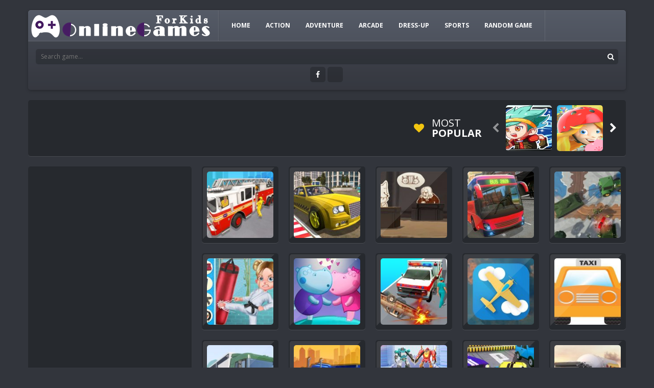

--- FILE ---
content_type: text/html; charset=UTF-8
request_url: https://onlinegameforkids.com/tag/simulation/
body_size: 21791
content:
<!doctype html>
<!--[if IE 8]><html class="ie8" lang="en-US"><![endif]-->
<!--[if IE 9]><html class="ie9" lang="en-US"><![endif]-->
<!--[if (gt IE 9)|!(IE)]><!--><html lang="en-US"><!--<![endif]-->
<head>
    <meta charset="UTF-8">
    <meta name="theme-color" content="#555b67">
    <meta name="msapplication-navbutton-color" content="#555b67">
    <meta name="viewport" content="width=device-width, initial-scale=1, maximum-scale=1">
    <!--[if lte IE 9]><link rel="stylesheet" href="http://onlinegameforkids.com/wp-content/themes/arcadexls/css/ie.css"><![endif]-->
    <!--[if lt IE 9]><script src="http://onlinegameforkids.com/wp-content/themes/arcadexls/js/lib/html5.js"></script><![endif]-->
    <title>Simulation &#8211; Online Game For Kids</title>

	  <meta name='robots' content='max-image-preview:large' />
<link rel="alternate" type="application/rss+xml" title="Online Game For Kids &raquo; Feed" href="https://onlinegameforkids.com/feed/" />
<link rel="alternate" type="application/rss+xml" title="Online Game For Kids &raquo; Comments Feed" href="https://onlinegameforkids.com/comments/feed/" />
<link rel="alternate" type="application/rss+xml" title="Online Game For Kids &raquo; Simulation Tag Feed" href="https://onlinegameforkids.com/tag/simulation/feed/" />
<link rel='stylesheet' id='wpfp-css' href="https://onlinegameforkids.com/wp-content/plugins/wp-favorite-posts/wpfp.css" type='text/css' />
<style id='wp-img-auto-sizes-contain-inline-css' type='text/css'>
img:is([sizes=auto i],[sizes^="auto," i]){contain-intrinsic-size:3000px 1500px}
/*# sourceURL=wp-img-auto-sizes-contain-inline-css */
</style>
<style id='wp-emoji-styles-inline-css' type='text/css'>

	img.wp-smiley, img.emoji {
		display: inline !important;
		border: none !important;
		box-shadow: none !important;
		height: 1em !important;
		width: 1em !important;
		margin: 0 0.07em !important;
		vertical-align: -0.1em !important;
		background: none !important;
		padding: 0 !important;
	}
/*# sourceURL=wp-emoji-styles-inline-css */
</style>
<style id='wp-block-library-inline-css' type='text/css'>
:root{--wp-block-synced-color:#7a00df;--wp-block-synced-color--rgb:122,0,223;--wp-bound-block-color:var(--wp-block-synced-color);--wp-editor-canvas-background:#ddd;--wp-admin-theme-color:#007cba;--wp-admin-theme-color--rgb:0,124,186;--wp-admin-theme-color-darker-10:#006ba1;--wp-admin-theme-color-darker-10--rgb:0,107,160.5;--wp-admin-theme-color-darker-20:#005a87;--wp-admin-theme-color-darker-20--rgb:0,90,135;--wp-admin-border-width-focus:2px}@media (min-resolution:192dpi){:root{--wp-admin-border-width-focus:1.5px}}.wp-element-button{cursor:pointer}:root .has-very-light-gray-background-color{background-color:#eee}:root .has-very-dark-gray-background-color{background-color:#313131}:root .has-very-light-gray-color{color:#eee}:root .has-very-dark-gray-color{color:#313131}:root .has-vivid-green-cyan-to-vivid-cyan-blue-gradient-background{background:linear-gradient(135deg,#00d084,#0693e3)}:root .has-purple-crush-gradient-background{background:linear-gradient(135deg,#34e2e4,#4721fb 50%,#ab1dfe)}:root .has-hazy-dawn-gradient-background{background:linear-gradient(135deg,#faaca8,#dad0ec)}:root .has-subdued-olive-gradient-background{background:linear-gradient(135deg,#fafae1,#67a671)}:root .has-atomic-cream-gradient-background{background:linear-gradient(135deg,#fdd79a,#004a59)}:root .has-nightshade-gradient-background{background:linear-gradient(135deg,#330968,#31cdcf)}:root .has-midnight-gradient-background{background:linear-gradient(135deg,#020381,#2874fc)}:root{--wp--preset--font-size--normal:16px;--wp--preset--font-size--huge:42px}.has-regular-font-size{font-size:1em}.has-larger-font-size{font-size:2.625em}.has-normal-font-size{font-size:var(--wp--preset--font-size--normal)}.has-huge-font-size{font-size:var(--wp--preset--font-size--huge)}.has-text-align-center{text-align:center}.has-text-align-left{text-align:left}.has-text-align-right{text-align:right}.has-fit-text{white-space:nowrap!important}#end-resizable-editor-section{display:none}.aligncenter{clear:both}.items-justified-left{justify-content:flex-start}.items-justified-center{justify-content:center}.items-justified-right{justify-content:flex-end}.items-justified-space-between{justify-content:space-between}.screen-reader-text{border:0;clip-path:inset(50%);height:1px;margin:-1px;overflow:hidden;padding:0;position:absolute;width:1px;word-wrap:normal!important}.screen-reader-text:focus{background-color:#ddd;clip-path:none;color:#444;display:block;font-size:1em;height:auto;left:5px;line-height:normal;padding:15px 23px 14px;text-decoration:none;top:5px;width:auto;z-index:100000}html :where(.has-border-color){border-style:solid}html :where([style*=border-top-color]){border-top-style:solid}html :where([style*=border-right-color]){border-right-style:solid}html :where([style*=border-bottom-color]){border-bottom-style:solid}html :where([style*=border-left-color]){border-left-style:solid}html :where([style*=border-width]){border-style:solid}html :where([style*=border-top-width]){border-top-style:solid}html :where([style*=border-right-width]){border-right-style:solid}html :where([style*=border-bottom-width]){border-bottom-style:solid}html :where([style*=border-left-width]){border-left-style:solid}html :where(img[class*=wp-image-]){height:auto;max-width:100%}:where(figure){margin:0 0 1em}html :where(.is-position-sticky){--wp-admin--admin-bar--position-offset:var(--wp-admin--admin-bar--height,0px)}@media screen and (max-width:600px){html :where(.is-position-sticky){--wp-admin--admin-bar--position-offset:0px}}

/*# sourceURL=wp-block-library-inline-css */
</style><style id='global-styles-inline-css' type='text/css'>
:root{--wp--preset--aspect-ratio--square: 1;--wp--preset--aspect-ratio--4-3: 4/3;--wp--preset--aspect-ratio--3-4: 3/4;--wp--preset--aspect-ratio--3-2: 3/2;--wp--preset--aspect-ratio--2-3: 2/3;--wp--preset--aspect-ratio--16-9: 16/9;--wp--preset--aspect-ratio--9-16: 9/16;--wp--preset--color--black: #000000;--wp--preset--color--cyan-bluish-gray: #abb8c3;--wp--preset--color--white: #ffffff;--wp--preset--color--pale-pink: #f78da7;--wp--preset--color--vivid-red: #cf2e2e;--wp--preset--color--luminous-vivid-orange: #ff6900;--wp--preset--color--luminous-vivid-amber: #fcb900;--wp--preset--color--light-green-cyan: #7bdcb5;--wp--preset--color--vivid-green-cyan: #00d084;--wp--preset--color--pale-cyan-blue: #8ed1fc;--wp--preset--color--vivid-cyan-blue: #0693e3;--wp--preset--color--vivid-purple: #9b51e0;--wp--preset--gradient--vivid-cyan-blue-to-vivid-purple: linear-gradient(135deg,rgb(6,147,227) 0%,rgb(155,81,224) 100%);--wp--preset--gradient--light-green-cyan-to-vivid-green-cyan: linear-gradient(135deg,rgb(122,220,180) 0%,rgb(0,208,130) 100%);--wp--preset--gradient--luminous-vivid-amber-to-luminous-vivid-orange: linear-gradient(135deg,rgb(252,185,0) 0%,rgb(255,105,0) 100%);--wp--preset--gradient--luminous-vivid-orange-to-vivid-red: linear-gradient(135deg,rgb(255,105,0) 0%,rgb(207,46,46) 100%);--wp--preset--gradient--very-light-gray-to-cyan-bluish-gray: linear-gradient(135deg,rgb(238,238,238) 0%,rgb(169,184,195) 100%);--wp--preset--gradient--cool-to-warm-spectrum: linear-gradient(135deg,rgb(74,234,220) 0%,rgb(151,120,209) 20%,rgb(207,42,186) 40%,rgb(238,44,130) 60%,rgb(251,105,98) 80%,rgb(254,248,76) 100%);--wp--preset--gradient--blush-light-purple: linear-gradient(135deg,rgb(255,206,236) 0%,rgb(152,150,240) 100%);--wp--preset--gradient--blush-bordeaux: linear-gradient(135deg,rgb(254,205,165) 0%,rgb(254,45,45) 50%,rgb(107,0,62) 100%);--wp--preset--gradient--luminous-dusk: linear-gradient(135deg,rgb(255,203,112) 0%,rgb(199,81,192) 50%,rgb(65,88,208) 100%);--wp--preset--gradient--pale-ocean: linear-gradient(135deg,rgb(255,245,203) 0%,rgb(182,227,212) 50%,rgb(51,167,181) 100%);--wp--preset--gradient--electric-grass: linear-gradient(135deg,rgb(202,248,128) 0%,rgb(113,206,126) 100%);--wp--preset--gradient--midnight: linear-gradient(135deg,rgb(2,3,129) 0%,rgb(40,116,252) 100%);--wp--preset--font-size--small: 13px;--wp--preset--font-size--medium: 20px;--wp--preset--font-size--large: 36px;--wp--preset--font-size--x-large: 42px;--wp--preset--spacing--20: 0.44rem;--wp--preset--spacing--30: 0.67rem;--wp--preset--spacing--40: 1rem;--wp--preset--spacing--50: 1.5rem;--wp--preset--spacing--60: 2.25rem;--wp--preset--spacing--70: 3.38rem;--wp--preset--spacing--80: 5.06rem;--wp--preset--shadow--natural: 6px 6px 9px rgba(0, 0, 0, 0.2);--wp--preset--shadow--deep: 12px 12px 50px rgba(0, 0, 0, 0.4);--wp--preset--shadow--sharp: 6px 6px 0px rgba(0, 0, 0, 0.2);--wp--preset--shadow--outlined: 6px 6px 0px -3px rgb(255, 255, 255), 6px 6px rgb(0, 0, 0);--wp--preset--shadow--crisp: 6px 6px 0px rgb(0, 0, 0);}:where(.is-layout-flex){gap: 0.5em;}:where(.is-layout-grid){gap: 0.5em;}body .is-layout-flex{display: flex;}.is-layout-flex{flex-wrap: wrap;align-items: center;}.is-layout-flex > :is(*, div){margin: 0;}body .is-layout-grid{display: grid;}.is-layout-grid > :is(*, div){margin: 0;}:where(.wp-block-columns.is-layout-flex){gap: 2em;}:where(.wp-block-columns.is-layout-grid){gap: 2em;}:where(.wp-block-post-template.is-layout-flex){gap: 1.25em;}:where(.wp-block-post-template.is-layout-grid){gap: 1.25em;}.has-black-color{color: var(--wp--preset--color--black) !important;}.has-cyan-bluish-gray-color{color: var(--wp--preset--color--cyan-bluish-gray) !important;}.has-white-color{color: var(--wp--preset--color--white) !important;}.has-pale-pink-color{color: var(--wp--preset--color--pale-pink) !important;}.has-vivid-red-color{color: var(--wp--preset--color--vivid-red) !important;}.has-luminous-vivid-orange-color{color: var(--wp--preset--color--luminous-vivid-orange) !important;}.has-luminous-vivid-amber-color{color: var(--wp--preset--color--luminous-vivid-amber) !important;}.has-light-green-cyan-color{color: var(--wp--preset--color--light-green-cyan) !important;}.has-vivid-green-cyan-color{color: var(--wp--preset--color--vivid-green-cyan) !important;}.has-pale-cyan-blue-color{color: var(--wp--preset--color--pale-cyan-blue) !important;}.has-vivid-cyan-blue-color{color: var(--wp--preset--color--vivid-cyan-blue) !important;}.has-vivid-purple-color{color: var(--wp--preset--color--vivid-purple) !important;}.has-black-background-color{background-color: var(--wp--preset--color--black) !important;}.has-cyan-bluish-gray-background-color{background-color: var(--wp--preset--color--cyan-bluish-gray) !important;}.has-white-background-color{background-color: var(--wp--preset--color--white) !important;}.has-pale-pink-background-color{background-color: var(--wp--preset--color--pale-pink) !important;}.has-vivid-red-background-color{background-color: var(--wp--preset--color--vivid-red) !important;}.has-luminous-vivid-orange-background-color{background-color: var(--wp--preset--color--luminous-vivid-orange) !important;}.has-luminous-vivid-amber-background-color{background-color: var(--wp--preset--color--luminous-vivid-amber) !important;}.has-light-green-cyan-background-color{background-color: var(--wp--preset--color--light-green-cyan) !important;}.has-vivid-green-cyan-background-color{background-color: var(--wp--preset--color--vivid-green-cyan) !important;}.has-pale-cyan-blue-background-color{background-color: var(--wp--preset--color--pale-cyan-blue) !important;}.has-vivid-cyan-blue-background-color{background-color: var(--wp--preset--color--vivid-cyan-blue) !important;}.has-vivid-purple-background-color{background-color: var(--wp--preset--color--vivid-purple) !important;}.has-black-border-color{border-color: var(--wp--preset--color--black) !important;}.has-cyan-bluish-gray-border-color{border-color: var(--wp--preset--color--cyan-bluish-gray) !important;}.has-white-border-color{border-color: var(--wp--preset--color--white) !important;}.has-pale-pink-border-color{border-color: var(--wp--preset--color--pale-pink) !important;}.has-vivid-red-border-color{border-color: var(--wp--preset--color--vivid-red) !important;}.has-luminous-vivid-orange-border-color{border-color: var(--wp--preset--color--luminous-vivid-orange) !important;}.has-luminous-vivid-amber-border-color{border-color: var(--wp--preset--color--luminous-vivid-amber) !important;}.has-light-green-cyan-border-color{border-color: var(--wp--preset--color--light-green-cyan) !important;}.has-vivid-green-cyan-border-color{border-color: var(--wp--preset--color--vivid-green-cyan) !important;}.has-pale-cyan-blue-border-color{border-color: var(--wp--preset--color--pale-cyan-blue) !important;}.has-vivid-cyan-blue-border-color{border-color: var(--wp--preset--color--vivid-cyan-blue) !important;}.has-vivid-purple-border-color{border-color: var(--wp--preset--color--vivid-purple) !important;}.has-vivid-cyan-blue-to-vivid-purple-gradient-background{background: var(--wp--preset--gradient--vivid-cyan-blue-to-vivid-purple) !important;}.has-light-green-cyan-to-vivid-green-cyan-gradient-background{background: var(--wp--preset--gradient--light-green-cyan-to-vivid-green-cyan) !important;}.has-luminous-vivid-amber-to-luminous-vivid-orange-gradient-background{background: var(--wp--preset--gradient--luminous-vivid-amber-to-luminous-vivid-orange) !important;}.has-luminous-vivid-orange-to-vivid-red-gradient-background{background: var(--wp--preset--gradient--luminous-vivid-orange-to-vivid-red) !important;}.has-very-light-gray-to-cyan-bluish-gray-gradient-background{background: var(--wp--preset--gradient--very-light-gray-to-cyan-bluish-gray) !important;}.has-cool-to-warm-spectrum-gradient-background{background: var(--wp--preset--gradient--cool-to-warm-spectrum) !important;}.has-blush-light-purple-gradient-background{background: var(--wp--preset--gradient--blush-light-purple) !important;}.has-blush-bordeaux-gradient-background{background: var(--wp--preset--gradient--blush-bordeaux) !important;}.has-luminous-dusk-gradient-background{background: var(--wp--preset--gradient--luminous-dusk) !important;}.has-pale-ocean-gradient-background{background: var(--wp--preset--gradient--pale-ocean) !important;}.has-electric-grass-gradient-background{background: var(--wp--preset--gradient--electric-grass) !important;}.has-midnight-gradient-background{background: var(--wp--preset--gradient--midnight) !important;}.has-small-font-size{font-size: var(--wp--preset--font-size--small) !important;}.has-medium-font-size{font-size: var(--wp--preset--font-size--medium) !important;}.has-large-font-size{font-size: var(--wp--preset--font-size--large) !important;}.has-x-large-font-size{font-size: var(--wp--preset--font-size--x-large) !important;}
/*# sourceURL=global-styles-inline-css */
</style>

<style id='classic-theme-styles-inline-css' type='text/css'>
/*! This file is auto-generated */
.wp-block-button__link{color:#fff;background-color:#32373c;border-radius:9999px;box-shadow:none;text-decoration:none;padding:calc(.667em + 2px) calc(1.333em + 2px);font-size:1.125em}.wp-block-file__button{background:#32373c;color:#fff;text-decoration:none}
/*# sourceURL=/wp-includes/css/classic-themes.min.css */
</style>
<style id='extendify-gutenberg-patterns-and-templates-utilities-inline-css' type='text/css'>
.ext-absolute {
  position: absolute !important;
}

.ext-relative {
  position: relative !important;
}

.ext-top-base {
  top: var(--wp--style--block-gap, 1.75rem) !important;
}

.ext-top-lg {
  top: var(--extendify--spacing--large, 3rem) !important;
}

.ext--top-base {
  top: calc(var(--wp--style--block-gap, 1.75rem) * -1) !important;
}

.ext--top-lg {
  top: calc(var(--extendify--spacing--large, 3rem) * -1) !important;
}

.ext-right-base {
  right: var(--wp--style--block-gap, 1.75rem) !important;
}

.ext-right-lg {
  right: var(--extendify--spacing--large, 3rem) !important;
}

.ext--right-base {
  right: calc(var(--wp--style--block-gap, 1.75rem) * -1) !important;
}

.ext--right-lg {
  right: calc(var(--extendify--spacing--large, 3rem) * -1) !important;
}

.ext-bottom-base {
  bottom: var(--wp--style--block-gap, 1.75rem) !important;
}

.ext-bottom-lg {
  bottom: var(--extendify--spacing--large, 3rem) !important;
}

.ext--bottom-base {
  bottom: calc(var(--wp--style--block-gap, 1.75rem) * -1) !important;
}

.ext--bottom-lg {
  bottom: calc(var(--extendify--spacing--large, 3rem) * -1) !important;
}

.ext-left-base {
  left: var(--wp--style--block-gap, 1.75rem) !important;
}

.ext-left-lg {
  left: var(--extendify--spacing--large, 3rem) !important;
}

.ext--left-base {
  left: calc(var(--wp--style--block-gap, 1.75rem) * -1) !important;
}

.ext--left-lg {
  left: calc(var(--extendify--spacing--large, 3rem) * -1) !important;
}

.ext-order-1 {
  order: 1 !important;
}

.ext-order-2 {
  order: 2 !important;
}

.ext-col-auto {
  grid-column: auto !important;
}

.ext-col-span-1 {
  grid-column: span 1 / span 1 !important;
}

.ext-col-span-2 {
  grid-column: span 2 / span 2 !important;
}

.ext-col-span-3 {
  grid-column: span 3 / span 3 !important;
}

.ext-col-span-4 {
  grid-column: span 4 / span 4 !important;
}

.ext-col-span-5 {
  grid-column: span 5 / span 5 !important;
}

.ext-col-span-6 {
  grid-column: span 6 / span 6 !important;
}

.ext-col-span-7 {
  grid-column: span 7 / span 7 !important;
}

.ext-col-span-8 {
  grid-column: span 8 / span 8 !important;
}

.ext-col-span-9 {
  grid-column: span 9 / span 9 !important;
}

.ext-col-span-10 {
  grid-column: span 10 / span 10 !important;
}

.ext-col-span-11 {
  grid-column: span 11 / span 11 !important;
}

.ext-col-span-12 {
  grid-column: span 12 / span 12 !important;
}

.ext-col-span-full {
  grid-column: 1 / -1 !important;
}

.ext-col-start-1 {
  grid-column-start: 1 !important;
}

.ext-col-start-2 {
  grid-column-start: 2 !important;
}

.ext-col-start-3 {
  grid-column-start: 3 !important;
}

.ext-col-start-4 {
  grid-column-start: 4 !important;
}

.ext-col-start-5 {
  grid-column-start: 5 !important;
}

.ext-col-start-6 {
  grid-column-start: 6 !important;
}

.ext-col-start-7 {
  grid-column-start: 7 !important;
}

.ext-col-start-8 {
  grid-column-start: 8 !important;
}

.ext-col-start-9 {
  grid-column-start: 9 !important;
}

.ext-col-start-10 {
  grid-column-start: 10 !important;
}

.ext-col-start-11 {
  grid-column-start: 11 !important;
}

.ext-col-start-12 {
  grid-column-start: 12 !important;
}

.ext-col-start-13 {
  grid-column-start: 13 !important;
}

.ext-col-start-auto {
  grid-column-start: auto !important;
}

.ext-col-end-1 {
  grid-column-end: 1 !important;
}

.ext-col-end-2 {
  grid-column-end: 2 !important;
}

.ext-col-end-3 {
  grid-column-end: 3 !important;
}

.ext-col-end-4 {
  grid-column-end: 4 !important;
}

.ext-col-end-5 {
  grid-column-end: 5 !important;
}

.ext-col-end-6 {
  grid-column-end: 6 !important;
}

.ext-col-end-7 {
  grid-column-end: 7 !important;
}

.ext-col-end-8 {
  grid-column-end: 8 !important;
}

.ext-col-end-9 {
  grid-column-end: 9 !important;
}

.ext-col-end-10 {
  grid-column-end: 10 !important;
}

.ext-col-end-11 {
  grid-column-end: 11 !important;
}

.ext-col-end-12 {
  grid-column-end: 12 !important;
}

.ext-col-end-13 {
  grid-column-end: 13 !important;
}

.ext-col-end-auto {
  grid-column-end: auto !important;
}

.ext-row-auto {
  grid-row: auto !important;
}

.ext-row-span-1 {
  grid-row: span 1 / span 1 !important;
}

.ext-row-span-2 {
  grid-row: span 2 / span 2 !important;
}

.ext-row-span-3 {
  grid-row: span 3 / span 3 !important;
}

.ext-row-span-4 {
  grid-row: span 4 / span 4 !important;
}

.ext-row-span-5 {
  grid-row: span 5 / span 5 !important;
}

.ext-row-span-6 {
  grid-row: span 6 / span 6 !important;
}

.ext-row-span-full {
  grid-row: 1 / -1 !important;
}

.ext-row-start-1 {
  grid-row-start: 1 !important;
}

.ext-row-start-2 {
  grid-row-start: 2 !important;
}

.ext-row-start-3 {
  grid-row-start: 3 !important;
}

.ext-row-start-4 {
  grid-row-start: 4 !important;
}

.ext-row-start-5 {
  grid-row-start: 5 !important;
}

.ext-row-start-6 {
  grid-row-start: 6 !important;
}

.ext-row-start-7 {
  grid-row-start: 7 !important;
}

.ext-row-start-auto {
  grid-row-start: auto !important;
}

.ext-row-end-1 {
  grid-row-end: 1 !important;
}

.ext-row-end-2 {
  grid-row-end: 2 !important;
}

.ext-row-end-3 {
  grid-row-end: 3 !important;
}

.ext-row-end-4 {
  grid-row-end: 4 !important;
}

.ext-row-end-5 {
  grid-row-end: 5 !important;
}

.ext-row-end-6 {
  grid-row-end: 6 !important;
}

.ext-row-end-7 {
  grid-row-end: 7 !important;
}

.ext-row-end-auto {
  grid-row-end: auto !important;
}

.ext-m-0:not([style*="margin"]) {
  margin: 0 !important;
}

.ext-m-auto:not([style*="margin"]) {
  margin: auto !important;
}

.ext-m-base:not([style*="margin"]) {
  margin: var(--wp--style--block-gap, 1.75rem) !important;
}

.ext-m-lg:not([style*="margin"]) {
  margin: var(--extendify--spacing--large, 3rem) !important;
}

.ext--m-base:not([style*="margin"]) {
  margin: calc(var(--wp--style--block-gap, 1.75rem) * -1) !important;
}

.ext--m-lg:not([style*="margin"]) {
  margin: calc(var(--extendify--spacing--large, 3rem) * -1) !important;
}

.ext-mx-0:not([style*="margin"]) {
  margin-left: 0 !important;
  margin-right: 0 !important;
}

.ext-mx-auto:not([style*="margin"]) {
  margin-left: auto !important;
  margin-right: auto !important;
}

.ext-mx-base:not([style*="margin"]) {
  margin-left: var(--wp--style--block-gap, 1.75rem) !important;
  margin-right: var(--wp--style--block-gap, 1.75rem) !important;
}

.ext-mx-lg:not([style*="margin"]) {
  margin-left: var(--extendify--spacing--large, 3rem) !important;
  margin-right: var(--extendify--spacing--large, 3rem) !important;
}

.ext--mx-base:not([style*="margin"]) {
  margin-left: calc(var(--wp--style--block-gap, 1.75rem) * -1) !important;
  margin-right: calc(var(--wp--style--block-gap, 1.75rem) * -1) !important;
}

.ext--mx-lg:not([style*="margin"]) {
  margin-left: calc(var(--extendify--spacing--large, 3rem) * -1) !important;
  margin-right: calc(var(--extendify--spacing--large, 3rem) * -1) !important;
}

.ext-my-0:not([style*="margin"]) {
  margin-top: 0 !important;
  margin-bottom: 0 !important;
}

.ext-my-auto:not([style*="margin"]) {
  margin-top: auto !important;
  margin-bottom: auto !important;
}

.ext-my-base:not([style*="margin"]) {
  margin-top: var(--wp--style--block-gap, 1.75rem) !important;
  margin-bottom: var(--wp--style--block-gap, 1.75rem) !important;
}

.ext-my-lg:not([style*="margin"]) {
  margin-top: var(--extendify--spacing--large, 3rem) !important;
  margin-bottom: var(--extendify--spacing--large, 3rem) !important;
}

.ext--my-base:not([style*="margin"]) {
  margin-top: calc(var(--wp--style--block-gap, 1.75rem) * -1) !important;
  margin-bottom: calc(var(--wp--style--block-gap, 1.75rem) * -1) !important;
}

.ext--my-lg:not([style*="margin"]) {
  margin-top: calc(var(--extendify--spacing--large, 3rem) * -1) !important;
  margin-bottom: calc(var(--extendify--spacing--large, 3rem) * -1) !important;
}

.ext-mt-0:not([style*="margin"]) {
  margin-top: 0 !important;
}

.ext-mt-auto:not([style*="margin"]) {
  margin-top: auto !important;
}

.ext-mt-base:not([style*="margin"]) {
  margin-top: var(--wp--style--block-gap, 1.75rem) !important;
}

.ext-mt-lg:not([style*="margin"]) {
  margin-top: var(--extendify--spacing--large, 3rem) !important;
}

.ext--mt-base:not([style*="margin"]) {
  margin-top: calc(var(--wp--style--block-gap, 1.75rem) * -1) !important;
}

.ext--mt-lg:not([style*="margin"]) {
  margin-top: calc(var(--extendify--spacing--large, 3rem) * -1) !important;
}

.ext-mr-0:not([style*="margin"]) {
  margin-right: 0 !important;
}

.ext-mr-auto:not([style*="margin"]) {
  margin-right: auto !important;
}

.ext-mr-base:not([style*="margin"]) {
  margin-right: var(--wp--style--block-gap, 1.75rem) !important;
}

.ext-mr-lg:not([style*="margin"]) {
  margin-right: var(--extendify--spacing--large, 3rem) !important;
}

.ext--mr-base:not([style*="margin"]) {
  margin-right: calc(var(--wp--style--block-gap, 1.75rem) * -1) !important;
}

.ext--mr-lg:not([style*="margin"]) {
  margin-right: calc(var(--extendify--spacing--large, 3rem) * -1) !important;
}

.ext-mb-0:not([style*="margin"]) {
  margin-bottom: 0 !important;
}

.ext-mb-auto:not([style*="margin"]) {
  margin-bottom: auto !important;
}

.ext-mb-base:not([style*="margin"]) {
  margin-bottom: var(--wp--style--block-gap, 1.75rem) !important;
}

.ext-mb-lg:not([style*="margin"]) {
  margin-bottom: var(--extendify--spacing--large, 3rem) !important;
}

.ext--mb-base:not([style*="margin"]) {
  margin-bottom: calc(var(--wp--style--block-gap, 1.75rem) * -1) !important;
}

.ext--mb-lg:not([style*="margin"]) {
  margin-bottom: calc(var(--extendify--spacing--large, 3rem) * -1) !important;
}

.ext-ml-0:not([style*="margin"]) {
  margin-left: 0 !important;
}

.ext-ml-auto:not([style*="margin"]) {
  margin-left: auto !important;
}

.ext-ml-base:not([style*="margin"]) {
  margin-left: var(--wp--style--block-gap, 1.75rem) !important;
}

.ext-ml-lg:not([style*="margin"]) {
  margin-left: var(--extendify--spacing--large, 3rem) !important;
}

.ext--ml-base:not([style*="margin"]) {
  margin-left: calc(var(--wp--style--block-gap, 1.75rem) * -1) !important;
}

.ext--ml-lg:not([style*="margin"]) {
  margin-left: calc(var(--extendify--spacing--large, 3rem) * -1) !important;
}

.ext-block {
  display: block !important;
}

.ext-inline-block {
  display: inline-block !important;
}

.ext-inline {
  display: inline !important;
}

.ext-flex {
  display: flex !important;
}

.ext-inline-flex {
  display: inline-flex !important;
}

.ext-grid {
  display: grid !important;
}

.ext-inline-grid {
  display: inline-grid !important;
}

.ext-hidden {
  display: none !important;
}

.ext-w-auto {
  width: auto !important;
}

.ext-w-full {
  width: 100% !important;
}

.ext-max-w-full {
  max-width: 100% !important;
}

.ext-flex-1 {
  flex: 1 1 0% !important;
}

.ext-flex-auto {
  flex: 1 1 auto !important;
}

.ext-flex-initial {
  flex: 0 1 auto !important;
}

.ext-flex-none {
  flex: none !important;
}

.ext-flex-shrink-0 {
  flex-shrink: 0 !important;
}

.ext-flex-shrink {
  flex-shrink: 1 !important;
}

.ext-flex-grow-0 {
  flex-grow: 0 !important;
}

.ext-flex-grow {
  flex-grow: 1 !important;
}

.ext-list-none {
  list-style-type: none !important;
}

.ext-grid-cols-1 {
  grid-template-columns: repeat(1, minmax(0, 1fr)) !important;
}

.ext-grid-cols-2 {
  grid-template-columns: repeat(2, minmax(0, 1fr)) !important;
}

.ext-grid-cols-3 {
  grid-template-columns: repeat(3, minmax(0, 1fr)) !important;
}

.ext-grid-cols-4 {
  grid-template-columns: repeat(4, minmax(0, 1fr)) !important;
}

.ext-grid-cols-5 {
  grid-template-columns: repeat(5, minmax(0, 1fr)) !important;
}

.ext-grid-cols-6 {
  grid-template-columns: repeat(6, minmax(0, 1fr)) !important;
}

.ext-grid-cols-7 {
  grid-template-columns: repeat(7, minmax(0, 1fr)) !important;
}

.ext-grid-cols-8 {
  grid-template-columns: repeat(8, minmax(0, 1fr)) !important;
}

.ext-grid-cols-9 {
  grid-template-columns: repeat(9, minmax(0, 1fr)) !important;
}

.ext-grid-cols-10 {
  grid-template-columns: repeat(10, minmax(0, 1fr)) !important;
}

.ext-grid-cols-11 {
  grid-template-columns: repeat(11, minmax(0, 1fr)) !important;
}

.ext-grid-cols-12 {
  grid-template-columns: repeat(12, minmax(0, 1fr)) !important;
}

.ext-grid-cols-none {
  grid-template-columns: none !important;
}

.ext-grid-rows-1 {
  grid-template-rows: repeat(1, minmax(0, 1fr)) !important;
}

.ext-grid-rows-2 {
  grid-template-rows: repeat(2, minmax(0, 1fr)) !important;
}

.ext-grid-rows-3 {
  grid-template-rows: repeat(3, minmax(0, 1fr)) !important;
}

.ext-grid-rows-4 {
  grid-template-rows: repeat(4, minmax(0, 1fr)) !important;
}

.ext-grid-rows-5 {
  grid-template-rows: repeat(5, minmax(0, 1fr)) !important;
}

.ext-grid-rows-6 {
  grid-template-rows: repeat(6, minmax(0, 1fr)) !important;
}

.ext-grid-rows-none {
  grid-template-rows: none !important;
}

.ext-flex-row {
  flex-direction: row !important;
}

.ext-flex-row-reverse {
  flex-direction: row-reverse !important;
}

.ext-flex-col {
  flex-direction: column !important;
}

.ext-flex-col-reverse {
  flex-direction: column-reverse !important;
}

.ext-flex-wrap {
  flex-wrap: wrap !important;
}

.ext-flex-wrap-reverse {
  flex-wrap: wrap-reverse !important;
}

.ext-flex-nowrap {
  flex-wrap: nowrap !important;
}

.ext-items-start {
  align-items: flex-start !important;
}

.ext-items-end {
  align-items: flex-end !important;
}

.ext-items-center {
  align-items: center !important;
}

.ext-items-baseline {
  align-items: baseline !important;
}

.ext-items-stretch {
  align-items: stretch !important;
}

.ext-justify-start {
  justify-content: flex-start !important;
}

.ext-justify-end {
  justify-content: flex-end !important;
}

.ext-justify-center {
  justify-content: center !important;
}

.ext-justify-between {
  justify-content: space-between !important;
}

.ext-justify-around {
  justify-content: space-around !important;
}

.ext-justify-evenly {
  justify-content: space-evenly !important;
}

.ext-justify-items-start {
  justify-items: start !important;
}

.ext-justify-items-end {
  justify-items: end !important;
}

.ext-justify-items-center {
  justify-items: center !important;
}

.ext-justify-items-stretch {
  justify-items: stretch !important;
}

.ext-gap-0 {
  gap: 0 !important;
}

.ext-gap-base {
  gap: var(--wp--style--block-gap, 1.75rem) !important;
}

.ext-gap-lg {
  gap: var(--extendify--spacing--large, 3rem) !important;
}

.ext-gap-x-0 {
  -moz-column-gap: 0 !important;
       column-gap: 0 !important;
}

.ext-gap-x-base {
  -moz-column-gap: var(--wp--style--block-gap, 1.75rem) !important;
       column-gap: var(--wp--style--block-gap, 1.75rem) !important;
}

.ext-gap-x-lg {
  -moz-column-gap: var(--extendify--spacing--large, 3rem) !important;
       column-gap: var(--extendify--spacing--large, 3rem) !important;
}

.ext-gap-y-0 {
  row-gap: 0 !important;
}

.ext-gap-y-base {
  row-gap: var(--wp--style--block-gap, 1.75rem) !important;
}

.ext-gap-y-lg {
  row-gap: var(--extendify--spacing--large, 3rem) !important;
}

.ext-justify-self-auto {
  justify-self: auto !important;
}

.ext-justify-self-start {
  justify-self: start !important;
}

.ext-justify-self-end {
  justify-self: end !important;
}

.ext-justify-self-center {
  justify-self: center !important;
}

.ext-justify-self-stretch {
  justify-self: stretch !important;
}

.ext-rounded-none {
  border-radius: 0px !important;
}

.ext-rounded-full {
  border-radius: 9999px !important;
}

.ext-rounded-t-none {
  border-top-left-radius: 0px !important;
  border-top-right-radius: 0px !important;
}

.ext-rounded-t-full {
  border-top-left-radius: 9999px !important;
  border-top-right-radius: 9999px !important;
}

.ext-rounded-r-none {
  border-top-right-radius: 0px !important;
  border-bottom-right-radius: 0px !important;
}

.ext-rounded-r-full {
  border-top-right-radius: 9999px !important;
  border-bottom-right-radius: 9999px !important;
}

.ext-rounded-b-none {
  border-bottom-right-radius: 0px !important;
  border-bottom-left-radius: 0px !important;
}

.ext-rounded-b-full {
  border-bottom-right-radius: 9999px !important;
  border-bottom-left-radius: 9999px !important;
}

.ext-rounded-l-none {
  border-top-left-radius: 0px !important;
  border-bottom-left-radius: 0px !important;
}

.ext-rounded-l-full {
  border-top-left-radius: 9999px !important;
  border-bottom-left-radius: 9999px !important;
}

.ext-rounded-tl-none {
  border-top-left-radius: 0px !important;
}

.ext-rounded-tl-full {
  border-top-left-radius: 9999px !important;
}

.ext-rounded-tr-none {
  border-top-right-radius: 0px !important;
}

.ext-rounded-tr-full {
  border-top-right-radius: 9999px !important;
}

.ext-rounded-br-none {
  border-bottom-right-radius: 0px !important;
}

.ext-rounded-br-full {
  border-bottom-right-radius: 9999px !important;
}

.ext-rounded-bl-none {
  border-bottom-left-radius: 0px !important;
}

.ext-rounded-bl-full {
  border-bottom-left-radius: 9999px !important;
}

.ext-border-0 {
  border-width: 0px !important;
}

.ext-border-t-0 {
  border-top-width: 0px !important;
}

.ext-border-r-0 {
  border-right-width: 0px !important;
}

.ext-border-b-0 {
  border-bottom-width: 0px !important;
}

.ext-border-l-0 {
  border-left-width: 0px !important;
}

.ext-p-0:not([style*="padding"]) {
  padding: 0 !important;
}

.ext-p-base:not([style*="padding"]) {
  padding: var(--wp--style--block-gap, 1.75rem) !important;
}

.ext-p-lg:not([style*="padding"]) {
  padding: var(--extendify--spacing--large, 3rem) !important;
}

.ext-px-0:not([style*="padding"]) {
  padding-left: 0 !important;
  padding-right: 0 !important;
}

.ext-px-base:not([style*="padding"]) {
  padding-left: var(--wp--style--block-gap, 1.75rem) !important;
  padding-right: var(--wp--style--block-gap, 1.75rem) !important;
}

.ext-px-lg:not([style*="padding"]) {
  padding-left: var(--extendify--spacing--large, 3rem) !important;
  padding-right: var(--extendify--spacing--large, 3rem) !important;
}

.ext-py-0:not([style*="padding"]) {
  padding-top: 0 !important;
  padding-bottom: 0 !important;
}

.ext-py-base:not([style*="padding"]) {
  padding-top: var(--wp--style--block-gap, 1.75rem) !important;
  padding-bottom: var(--wp--style--block-gap, 1.75rem) !important;
}

.ext-py-lg:not([style*="padding"]) {
  padding-top: var(--extendify--spacing--large, 3rem) !important;
  padding-bottom: var(--extendify--spacing--large, 3rem) !important;
}

.ext-pt-0:not([style*="padding"]) {
  padding-top: 0 !important;
}

.ext-pt-base:not([style*="padding"]) {
  padding-top: var(--wp--style--block-gap, 1.75rem) !important;
}

.ext-pt-lg:not([style*="padding"]) {
  padding-top: var(--extendify--spacing--large, 3rem) !important;
}

.ext-pr-0:not([style*="padding"]) {
  padding-right: 0 !important;
}

.ext-pr-base:not([style*="padding"]) {
  padding-right: var(--wp--style--block-gap, 1.75rem) !important;
}

.ext-pr-lg:not([style*="padding"]) {
  padding-right: var(--extendify--spacing--large, 3rem) !important;
}

.ext-pb-0:not([style*="padding"]) {
  padding-bottom: 0 !important;
}

.ext-pb-base:not([style*="padding"]) {
  padding-bottom: var(--wp--style--block-gap, 1.75rem) !important;
}

.ext-pb-lg:not([style*="padding"]) {
  padding-bottom: var(--extendify--spacing--large, 3rem) !important;
}

.ext-pl-0:not([style*="padding"]) {
  padding-left: 0 !important;
}

.ext-pl-base:not([style*="padding"]) {
  padding-left: var(--wp--style--block-gap, 1.75rem) !important;
}

.ext-pl-lg:not([style*="padding"]) {
  padding-left: var(--extendify--spacing--large, 3rem) !important;
}

.ext-text-left {
  text-align: left !important;
}

.ext-text-center {
  text-align: center !important;
}

.ext-text-right {
  text-align: right !important;
}

.ext-leading-none {
  line-height: 1 !important;
}

.ext-leading-tight {
  line-height: 1.25 !important;
}

.ext-leading-snug {
  line-height: 1.375 !important;
}

.ext-leading-normal {
  line-height: 1.5 !important;
}

.ext-leading-relaxed {
  line-height: 1.625 !important;
}

.ext-leading-loose {
  line-height: 2 !important;
}

.ext-aspect-square img {
  aspect-ratio: 1 / 1 !important;
  -o-object-fit: cover !important;
     object-fit: cover !important;
}

.ext-aspect-landscape img {
  aspect-ratio: 4 / 3 !important;
  -o-object-fit: cover !important;
     object-fit: cover !important;
}

.ext-aspect-landscape-wide img {
  aspect-ratio: 16 / 9 !important;
  -o-object-fit: cover !important;
     object-fit: cover !important;
}

.ext-aspect-portrait img {
  aspect-ratio: 3 / 4 !important;
  -o-object-fit: cover !important;
     object-fit: cover !important;
}

.ext-aspect-square .components-resizable-box__container,
.ext-aspect-landscape .components-resizable-box__container,
.ext-aspect-landscape-wide .components-resizable-box__container,
.ext-aspect-portrait .components-resizable-box__container {
  height: auto !important;
}

.clip-path--rhombus img {
  -webkit-clip-path: polygon(15% 6%, 80% 29%, 84% 93%, 23% 69%) !important;
          clip-path: polygon(15% 6%, 80% 29%, 84% 93%, 23% 69%) !important;
}

.clip-path--diamond img {
  -webkit-clip-path: polygon(5% 29%, 60% 2%, 91% 64%, 36% 89%) !important;
          clip-path: polygon(5% 29%, 60% 2%, 91% 64%, 36% 89%) !important;
}

.clip-path--rhombus-alt img {
  -webkit-clip-path: polygon(14% 9%, 85% 24%, 91% 89%, 19% 76%) !important;
          clip-path: polygon(14% 9%, 85% 24%, 91% 89%, 19% 76%) !important;
}

/*
The .ext utility is a top-level class that we use to target contents within our patterns.
We use it here to ensure columns blocks display well across themes.
*/

.wp-block-columns[class*="fullwidth-cols"] {
  /* no suggestion */
  margin-bottom: unset !important;
}

.wp-block-column.editor\:pointer-events-none {
  /* no suggestion */
  margin-top: 0 !important;
  margin-bottom: 0 !important;
}

.is-root-container.block-editor-block-list__layout
    > [data-align="full"]:not(:first-of-type)
    > .wp-block-column.editor\:pointer-events-none,
.is-root-container.block-editor-block-list__layout
    > [data-align="wide"]
    > .wp-block-column.editor\:pointer-events-none {
  /* no suggestion */
  margin-top: calc(-1 * var(--wp--style--block-gap, 28px)) !important;
}

.is-root-container.block-editor-block-list__layout
    > [data-align="full"]:not(:first-of-type)
    > .ext-my-0,
.is-root-container.block-editor-block-list__layout
    > [data-align="wide"]
    > .ext-my-0:not([style*="margin"]) {
  /* no suggestion */
  margin-top: calc(-1 * var(--wp--style--block-gap, 28px)) !important;
}

/* Some popular themes use padding instead of core margin for columns; remove it */

.ext .wp-block-columns .wp-block-column[style*="padding"] {
  /* no suggestion */
  padding-left: 0 !important;
  padding-right: 0 !important;
}

/* Some popular themes add double spacing between columns; remove it */

.ext
    .wp-block-columns
    + .wp-block-columns:not([class*="mt-"]):not([class*="my-"]):not([style*="margin"]) {
  /* no suggestion */
  margin-top: 0 !important;
}

[class*="fullwidth-cols"] .wp-block-column:first-child,
[class*="fullwidth-cols"] .wp-block-group:first-child {
  /* no suggestion */
}

[class*="fullwidth-cols"] .wp-block-column:first-child, [class*="fullwidth-cols"] .wp-block-group:first-child {
  margin-top: 0 !important;
}

[class*="fullwidth-cols"] .wp-block-column:last-child,
[class*="fullwidth-cols"] .wp-block-group:last-child {
  /* no suggestion */
}

[class*="fullwidth-cols"] .wp-block-column:last-child, [class*="fullwidth-cols"] .wp-block-group:last-child {
  margin-bottom: 0 !important;
}

[class*="fullwidth-cols"] .wp-block-column:first-child > * {
  /* no suggestion */
  margin-top: 0 !important;
}

[class*="fullwidth-cols"] .wp-block-column > *:first-child {
  /* no suggestion */
  margin-top: 0 !important;
}

[class*="fullwidth-cols"] .wp-block-column > *:last-child {
  /* no suggestion */
  margin-bottom: 0 !important;
}

.ext .is-not-stacked-on-mobile .wp-block-column {
  /* no suggestion */
  margin-bottom: 0 !important;
}

/* Add base margin bottom to all columns */

.wp-block-columns[class*="fullwidth-cols"]:not(.is-not-stacked-on-mobile)
    > .wp-block-column:not(:last-child) {
  /* no suggestion */
  margin-bottom: var(--wp--style--block-gap, 1.75rem) !important;
}

@media (min-width: 782px) {
  .wp-block-columns[class*="fullwidth-cols"]:not(.is-not-stacked-on-mobile)
        > .wp-block-column:not(:last-child) {
    /* no suggestion */
    margin-bottom: 0 !important;
  }
}

/* Remove margin bottom from "not-stacked" columns */

.wp-block-columns[class*="fullwidth-cols"].is-not-stacked-on-mobile
    > .wp-block-column {
  /* no suggestion */
  margin-bottom: 0 !important;
}

@media (min-width: 600px) and (max-width: 781px) {
  .wp-block-columns[class*="fullwidth-cols"]:not(.is-not-stacked-on-mobile)
        > .wp-block-column:nth-child(even) {
    /* no suggestion */
    margin-left: var(--wp--style--block-gap, 2em) !important;
  }
}

/*
    The `tablet:fullwidth-cols` and `desktop:fullwidth-cols` utilities are used
    to counter the core/columns responsive for at our breakpoints.
*/

@media (max-width: 781px) {
  .tablet\:fullwidth-cols.wp-block-columns:not(.is-not-stacked-on-mobile) {
    flex-wrap: wrap !important;
  }

  .tablet\:fullwidth-cols.wp-block-columns:not(.is-not-stacked-on-mobile)
        > .wp-block-column {
    margin-left: 0 !important;
  }

  .tablet\:fullwidth-cols.wp-block-columns:not(.is-not-stacked-on-mobile)
        > .wp-block-column:not([style*="margin"]) {
    /* no suggestion */
    margin-left: 0 !important;
  }

  .tablet\:fullwidth-cols.wp-block-columns:not(.is-not-stacked-on-mobile)
        > .wp-block-column {
    flex-basis: 100% !important; /* Required to negate core/columns flex-basis */
  }
}

@media (max-width: 1079px) {
  .desktop\:fullwidth-cols.wp-block-columns:not(.is-not-stacked-on-mobile) {
    flex-wrap: wrap !important;
  }

  .desktop\:fullwidth-cols.wp-block-columns:not(.is-not-stacked-on-mobile)
        > .wp-block-column {
    margin-left: 0 !important;
  }

  .desktop\:fullwidth-cols.wp-block-columns:not(.is-not-stacked-on-mobile)
        > .wp-block-column:not([style*="margin"]) {
    /* no suggestion */
    margin-left: 0 !important;
  }

  .desktop\:fullwidth-cols.wp-block-columns:not(.is-not-stacked-on-mobile)
        > .wp-block-column {
    flex-basis: 100% !important; /* Required to negate core/columns flex-basis */
  }

  .desktop\:fullwidth-cols.wp-block-columns:not(.is-not-stacked-on-mobile)
        > .wp-block-column:not(:last-child) {
    margin-bottom: var(--wp--style--block-gap, 1.75rem) !important;
  }
}

.direction-rtl {
  direction: rtl !important;
}

.direction-ltr {
  direction: ltr !important;
}

/* Use "is-style-" prefix to support adding this style to the core/list block */

.is-style-inline-list {
  padding-left: 0 !important;
}

.is-style-inline-list li {
  /* no suggestion */
  list-style-type: none !important;
}

@media (min-width: 782px) {
  .is-style-inline-list li {
    margin-right: var(--wp--style--block-gap, 1.75rem) !important;
    display: inline !important;
  }
}

.is-style-inline-list li:first-child {
  /* no suggestion */
}

@media (min-width: 782px) {
  .is-style-inline-list li:first-child {
    margin-left: 0 !important;
  }
}

.is-style-inline-list li:last-child {
  /* no suggestion */
}

@media (min-width: 782px) {
  .is-style-inline-list li:last-child {
    margin-right: 0 !important;
  }
}

.bring-to-front {
  position: relative !important;
  z-index: 10 !important;
}

.text-stroke {
  -webkit-text-stroke-width: var(
        --wp--custom--typography--text-stroke-width,
        2px
    ) !important;
  -webkit-text-stroke-color: var(--wp--preset--color--background) !important;
}

.text-stroke--primary {
  -webkit-text-stroke-width: var(
        --wp--custom--typography--text-stroke-width,
        2px
    ) !important;
  -webkit-text-stroke-color: var(--wp--preset--color--primary) !important;
}

.text-stroke--secondary {
  -webkit-text-stroke-width: var(
        --wp--custom--typography--text-stroke-width,
        2px
    ) !important;
  -webkit-text-stroke-color: var(--wp--preset--color--secondary) !important;
}

.editor\:no-caption .block-editor-rich-text__editable {
  display: none !important;
}

.editor\:no-inserter > .block-list-appender,
.editor\:no-inserter .wp-block-group__inner-container > .block-list-appender {
  display: none !important;
}

.editor\:no-inserter .wp-block-cover__inner-container > .block-list-appender {
  display: none !important;
}

.editor\:no-inserter .wp-block-column:not(.is-selected) > .block-list-appender {
  display: none !important;
}

.editor\:no-resize .components-resizable-box__handle::after,
.editor\:no-resize .components-resizable-box__side-handle::before,
.editor\:no-resize .components-resizable-box__handle {
  display: none !important;
  pointer-events: none !important;
}

.editor\:no-resize .components-resizable-box__container {
  display: block !important;
}

.editor\:pointer-events-none {
  pointer-events: none !important;
}

.is-style-angled {
  /* no suggestion */
  align-items: center !important;
  justify-content: flex-end !important;
}

.ext .is-style-angled > [class*="_inner-container"] {
  align-items: center !important;
}

.is-style-angled .wp-block-cover__image-background,
.is-style-angled .wp-block-cover__video-background {
  /* no suggestion */
  -webkit-clip-path: polygon(0 0, 30% 0%, 50% 100%, 0% 100%) !important;
          clip-path: polygon(0 0, 30% 0%, 50% 100%, 0% 100%) !important;
  z-index: 1 !important;
}

@media (min-width: 782px) {
  .is-style-angled .wp-block-cover__image-background,
    .is-style-angled .wp-block-cover__video-background {
    /* no suggestion */
    -webkit-clip-path: polygon(0 0, 55% 0%, 65% 100%, 0% 100%) !important;
            clip-path: polygon(0 0, 55% 0%, 65% 100%, 0% 100%) !important;
  }
}

.has-foreground-color {
  /* no suggestion */
  color: var(--wp--preset--color--foreground, #000) !important;
}

.has-foreground-background-color {
  /* no suggestion */
  background-color: var(--wp--preset--color--foreground, #000) !important;
}

.has-background-color {
  /* no suggestion */
  color: var(--wp--preset--color--background, #fff) !important;
}

.has-background-background-color {
  /* no suggestion */
  background-color: var(--wp--preset--color--background, #fff) !important;
}

.has-primary-color {
  /* no suggestion */
  color: var(--wp--preset--color--primary, #4b5563) !important;
}

.has-primary-background-color {
  /* no suggestion */
  background-color: var(--wp--preset--color--primary, #4b5563) !important;
}

.has-secondary-color {
  /* no suggestion */
  color: var(--wp--preset--color--secondary, #9ca3af) !important;
}

.has-secondary-background-color {
  /* no suggestion */
  background-color: var(--wp--preset--color--secondary, #9ca3af) !important;
}

/* Ensure themes that target specific elements use the right colors */

.ext.has-text-color p,
.ext.has-text-color h1,
.ext.has-text-color h2,
.ext.has-text-color h3,
.ext.has-text-color h4,
.ext.has-text-color h5,
.ext.has-text-color h6 {
  /* no suggestion */
  color: currentColor !important;
}

.has-white-color {
  /* no suggestion */
  color: var(--wp--preset--color--white, #fff) !important;
}

.has-black-color {
  /* no suggestion */
  color: var(--wp--preset--color--black, #000) !important;
}

.has-ext-foreground-background-color {
  /* no suggestion */
  background-color: var(
        --wp--preset--color--foreground,
        var(--wp--preset--color--black, #000)
    ) !important;
}

.has-ext-primary-background-color {
  /* no suggestion */
  background-color: var(
        --wp--preset--color--primary,
        var(--wp--preset--color--cyan-bluish-gray, #000)
    ) !important;
}

/* Fix button borders with specified background colors */

.wp-block-button__link.has-black-background-color {
  /* no suggestion */
  border-color: var(--wp--preset--color--black, #000) !important;
}

.wp-block-button__link.has-white-background-color {
  /* no suggestion */
  border-color: var(--wp--preset--color--white, #fff) !important;
}

.has-ext-small-font-size {
  /* no suggestion */
  font-size: var(--wp--preset--font-size--ext-small) !important;
}

.has-ext-medium-font-size {
  /* no suggestion */
  font-size: var(--wp--preset--font-size--ext-medium) !important;
}

.has-ext-large-font-size {
  /* no suggestion */
  font-size: var(--wp--preset--font-size--ext-large) !important;
  line-height: 1.2 !important;
}

.has-ext-x-large-font-size {
  /* no suggestion */
  font-size: var(--wp--preset--font-size--ext-x-large) !important;
  line-height: 1 !important;
}

.has-ext-xx-large-font-size {
  /* no suggestion */
  font-size: var(--wp--preset--font-size--ext-xx-large) !important;
  line-height: 1 !important;
}

/* Line height */

.has-ext-x-large-font-size:not([style*="line-height"]) {
  /* no suggestion */
  line-height: 1.1 !important;
}

.has-ext-xx-large-font-size:not([style*="line-height"]) {
  /* no suggestion */
  line-height: 1.1 !important;
}

.ext .wp-block-group > * {
  /* Line height */
  margin-top: 0 !important;
  margin-bottom: 0 !important;
}

.ext .wp-block-group > * + * {
  margin-top: var(--wp--style--block-gap, 1.75rem) !important;
  margin-bottom: 0 !important;
}

.ext h2 {
  margin-top: var(--wp--style--block-gap, 1.75rem) !important;
  margin-bottom: var(--wp--style--block-gap, 1.75rem) !important;
}

.has-ext-x-large-font-size + p,
.has-ext-x-large-font-size + h3 {
  margin-top: 0.5rem !important;
}

.ext .wp-block-buttons > .wp-block-button.wp-block-button__width-25 {
  width: calc(25% - var(--wp--style--block-gap, 0.5em) * 0.75) !important;
  min-width: 12rem !important;
}

/* Classic themes use an inner [class*="_inner-container"] that our utilities cannot directly target, so we need to do so with a few */

.ext .ext-grid > [class*="_inner-container"] {
  /* no suggestion */
  display: grid !important;
}

/* Unhinge grid for container blocks in classic themes, and < 5.9 */

.ext > [class*="_inner-container"] > .ext-grid:not([class*="columns"]),
.ext
    > [class*="_inner-container"]
    > .wp-block
    > .ext-grid:not([class*="columns"]) {
  /* no suggestion */
  display: initial !important;
}

/* Grid Columns */

.ext .ext-grid-cols-1 > [class*="_inner-container"] {
  /* no suggestion */
  grid-template-columns: repeat(1, minmax(0, 1fr)) !important;
}

.ext .ext-grid-cols-2 > [class*="_inner-container"] {
  /* no suggestion */
  grid-template-columns: repeat(2, minmax(0, 1fr)) !important;
}

.ext .ext-grid-cols-3 > [class*="_inner-container"] {
  /* no suggestion */
  grid-template-columns: repeat(3, minmax(0, 1fr)) !important;
}

.ext .ext-grid-cols-4 > [class*="_inner-container"] {
  /* no suggestion */
  grid-template-columns: repeat(4, minmax(0, 1fr)) !important;
}

.ext .ext-grid-cols-5 > [class*="_inner-container"] {
  /* no suggestion */
  grid-template-columns: repeat(5, minmax(0, 1fr)) !important;
}

.ext .ext-grid-cols-6 > [class*="_inner-container"] {
  /* no suggestion */
  grid-template-columns: repeat(6, minmax(0, 1fr)) !important;
}

.ext .ext-grid-cols-7 > [class*="_inner-container"] {
  /* no suggestion */
  grid-template-columns: repeat(7, minmax(0, 1fr)) !important;
}

.ext .ext-grid-cols-8 > [class*="_inner-container"] {
  /* no suggestion */
  grid-template-columns: repeat(8, minmax(0, 1fr)) !important;
}

.ext .ext-grid-cols-9 > [class*="_inner-container"] {
  /* no suggestion */
  grid-template-columns: repeat(9, minmax(0, 1fr)) !important;
}

.ext .ext-grid-cols-10 > [class*="_inner-container"] {
  /* no suggestion */
  grid-template-columns: repeat(10, minmax(0, 1fr)) !important;
}

.ext .ext-grid-cols-11 > [class*="_inner-container"] {
  /* no suggestion */
  grid-template-columns: repeat(11, minmax(0, 1fr)) !important;
}

.ext .ext-grid-cols-12 > [class*="_inner-container"] {
  /* no suggestion */
  grid-template-columns: repeat(12, minmax(0, 1fr)) !important;
}

.ext .ext-grid-cols-13 > [class*="_inner-container"] {
  /* no suggestion */
  grid-template-columns: repeat(13, minmax(0, 1fr)) !important;
}

.ext .ext-grid-cols-none > [class*="_inner-container"] {
  /* no suggestion */
  grid-template-columns: none !important;
}

/* Grid Rows */

.ext .ext-grid-rows-1 > [class*="_inner-container"] {
  /* no suggestion */
  grid-template-rows: repeat(1, minmax(0, 1fr)) !important;
}

.ext .ext-grid-rows-2 > [class*="_inner-container"] {
  /* no suggestion */
  grid-template-rows: repeat(2, minmax(0, 1fr)) !important;
}

.ext .ext-grid-rows-3 > [class*="_inner-container"] {
  /* no suggestion */
  grid-template-rows: repeat(3, minmax(0, 1fr)) !important;
}

.ext .ext-grid-rows-4 > [class*="_inner-container"] {
  /* no suggestion */
  grid-template-rows: repeat(4, minmax(0, 1fr)) !important;
}

.ext .ext-grid-rows-5 > [class*="_inner-container"] {
  /* no suggestion */
  grid-template-rows: repeat(5, minmax(0, 1fr)) !important;
}

.ext .ext-grid-rows-6 > [class*="_inner-container"] {
  /* no suggestion */
  grid-template-rows: repeat(6, minmax(0, 1fr)) !important;
}

.ext .ext-grid-rows-none > [class*="_inner-container"] {
  /* no suggestion */
  grid-template-rows: none !important;
}

/* Align */

.ext .ext-items-start > [class*="_inner-container"] {
  align-items: flex-start !important;
}

.ext .ext-items-end > [class*="_inner-container"] {
  align-items: flex-end !important;
}

.ext .ext-items-center > [class*="_inner-container"] {
  align-items: center !important;
}

.ext .ext-items-baseline > [class*="_inner-container"] {
  align-items: baseline !important;
}

.ext .ext-items-stretch > [class*="_inner-container"] {
  align-items: stretch !important;
}

.ext.wp-block-group > *:last-child {
  /* no suggestion */
  margin-bottom: 0 !important;
}

/* For <5.9 */

.ext .wp-block-group__inner-container {
  /* no suggestion */
  padding: 0 !important;
}

.ext.has-background {
  /* no suggestion */
  padding-left: var(--wp--style--block-gap, 1.75rem) !important;
  padding-right: var(--wp--style--block-gap, 1.75rem) !important;
}

/* Fallback for classic theme group blocks */

.ext *[class*="inner-container"] > .alignwide *[class*="inner-container"],
.ext
    *[class*="inner-container"]
    > [data-align="wide"]
    *[class*="inner-container"] {
  /* no suggestion */
  max-width: var(--responsive--alignwide-width, 120rem) !important;
}

.ext *[class*="inner-container"] > .alignwide *[class*="inner-container"] > *,
.ext
    *[class*="inner-container"]
    > [data-align="wide"]
    *[class*="inner-container"]
    > * {
  /* no suggestion */
}

.ext *[class*="inner-container"] > .alignwide *[class*="inner-container"] > *, .ext
    *[class*="inner-container"]
    > [data-align="wide"]
    *[class*="inner-container"]
    > * {
  max-width: 100% !important;
}

/* Ensure image block display is standardized */

.ext .wp-block-image {
  /* no suggestion */
  position: relative !important;
  text-align: center !important;
}

.ext .wp-block-image img {
  /* no suggestion */
  display: inline-block !important;
  vertical-align: middle !important;
}

body {
  /* no suggestion */
  /* We need to abstract this out of tailwind.config because clamp doesnt translate with negative margins */
  --extendify--spacing--large: var(
        --wp--custom--spacing--large,
        clamp(2em, 8vw, 8em)
    ) !important;
  /* Add pattern preset font sizes */
  --wp--preset--font-size--ext-small: 1rem !important;
  --wp--preset--font-size--ext-medium: 1.125rem !important;
  --wp--preset--font-size--ext-large: clamp(1.65rem, 3.5vw, 2.15rem) !important;
  --wp--preset--font-size--ext-x-large: clamp(3rem, 6vw, 4.75rem) !important;
  --wp--preset--font-size--ext-xx-large: clamp(3.25rem, 7.5vw, 5.75rem) !important;
  /* Fallbacks for pre 5.9 themes */
  --wp--preset--color--black: #000 !important;
  --wp--preset--color--white: #fff !important;
}

.ext * {
  box-sizing: border-box !important;
}

/* Astra: Remove spacer block visuals in the library */

.block-editor-block-preview__content-iframe
    .ext
    [data-type="core/spacer"]
    .components-resizable-box__container {
  /* no suggestion */
  background: transparent !important;
}

.block-editor-block-preview__content-iframe
    .ext
    [data-type="core/spacer"]
    .block-library-spacer__resize-container::before {
  /* no suggestion */
  display: none !important;
}

/* Twenty Twenty adds a lot of margin automatically to blocks. We only want our own margin added to our patterns. */

.ext .wp-block-group__inner-container figure.wp-block-gallery.alignfull {
  /* no suggestion */
  margin-top: unset !important;
  margin-bottom: unset !important;
}

/* Ensure no funky business is assigned to alignwide */

.ext .alignwide {
  /* no suggestion */
  margin-left: auto !important;
  margin-right: auto !important;
}

/* Negate blockGap being inappropriately assigned in the editor */

.is-root-container.block-editor-block-list__layout
    > [data-align="full"]:not(:first-of-type)
    > .ext-my-0,
.is-root-container.block-editor-block-list__layout
    > [data-align="wide"]
    > .ext-my-0:not([style*="margin"]) {
  /* no suggestion */
  margin-top: calc(-1 * var(--wp--style--block-gap, 28px)) !important;
}

/* Ensure vh content in previews looks taller */

.block-editor-block-preview__content-iframe .preview\:min-h-50 {
  /* no suggestion */
  min-height: 50vw !important;
}

.block-editor-block-preview__content-iframe .preview\:min-h-60 {
  /* no suggestion */
  min-height: 60vw !important;
}

.block-editor-block-preview__content-iframe .preview\:min-h-70 {
  /* no suggestion */
  min-height: 70vw !important;
}

.block-editor-block-preview__content-iframe .preview\:min-h-80 {
  /* no suggestion */
  min-height: 80vw !important;
}

.block-editor-block-preview__content-iframe .preview\:min-h-100 {
  /* no suggestion */
  min-height: 100vw !important;
}

/*  Removes excess margin when applied to the alignfull parent div in Block Themes */

.ext-mr-0.alignfull:not([style*="margin"]):not([style*="margin"]) {
  /* no suggestion */
  margin-right: 0 !important;
}

.ext-ml-0:not([style*="margin"]):not([style*="margin"]) {
  /* no suggestion */
  margin-left: 0 !important;
}

/*  Ensures fullwidth blocks display properly in the editor when margin is zeroed out */

.is-root-container
    .wp-block[data-align="full"]
    > .ext-mx-0:not([style*="margin"]):not([style*="margin"]) {
  /* no suggestion */
  margin-right: calc(1 * var(--wp--custom--spacing--outer, 0)) !important;
  margin-left: calc(1 * var(--wp--custom--spacing--outer, 0)) !important;
  overflow: hidden !important;
  width: unset !important;
}

@media (min-width: 782px) {
  .tablet\:ext-absolute {
    position: absolute !important;
  }

  .tablet\:ext-relative {
    position: relative !important;
  }

  .tablet\:ext-top-base {
    top: var(--wp--style--block-gap, 1.75rem) !important;
  }

  .tablet\:ext-top-lg {
    top: var(--extendify--spacing--large, 3rem) !important;
  }

  .tablet\:ext--top-base {
    top: calc(var(--wp--style--block-gap, 1.75rem) * -1) !important;
  }

  .tablet\:ext--top-lg {
    top: calc(var(--extendify--spacing--large, 3rem) * -1) !important;
  }

  .tablet\:ext-right-base {
    right: var(--wp--style--block-gap, 1.75rem) !important;
  }

  .tablet\:ext-right-lg {
    right: var(--extendify--spacing--large, 3rem) !important;
  }

  .tablet\:ext--right-base {
    right: calc(var(--wp--style--block-gap, 1.75rem) * -1) !important;
  }

  .tablet\:ext--right-lg {
    right: calc(var(--extendify--spacing--large, 3rem) * -1) !important;
  }

  .tablet\:ext-bottom-base {
    bottom: var(--wp--style--block-gap, 1.75rem) !important;
  }

  .tablet\:ext-bottom-lg {
    bottom: var(--extendify--spacing--large, 3rem) !important;
  }

  .tablet\:ext--bottom-base {
    bottom: calc(var(--wp--style--block-gap, 1.75rem) * -1) !important;
  }

  .tablet\:ext--bottom-lg {
    bottom: calc(var(--extendify--spacing--large, 3rem) * -1) !important;
  }

  .tablet\:ext-left-base {
    left: var(--wp--style--block-gap, 1.75rem) !important;
  }

  .tablet\:ext-left-lg {
    left: var(--extendify--spacing--large, 3rem) !important;
  }

  .tablet\:ext--left-base {
    left: calc(var(--wp--style--block-gap, 1.75rem) * -1) !important;
  }

  .tablet\:ext--left-lg {
    left: calc(var(--extendify--spacing--large, 3rem) * -1) !important;
  }

  .tablet\:ext-order-1 {
    order: 1 !important;
  }

  .tablet\:ext-order-2 {
    order: 2 !important;
  }

  .tablet\:ext-m-0:not([style*="margin"]) {
    margin: 0 !important;
  }

  .tablet\:ext-m-auto:not([style*="margin"]) {
    margin: auto !important;
  }

  .tablet\:ext-m-base:not([style*="margin"]) {
    margin: var(--wp--style--block-gap, 1.75rem) !important;
  }

  .tablet\:ext-m-lg:not([style*="margin"]) {
    margin: var(--extendify--spacing--large, 3rem) !important;
  }

  .tablet\:ext--m-base:not([style*="margin"]) {
    margin: calc(var(--wp--style--block-gap, 1.75rem) * -1) !important;
  }

  .tablet\:ext--m-lg:not([style*="margin"]) {
    margin: calc(var(--extendify--spacing--large, 3rem) * -1) !important;
  }

  .tablet\:ext-mx-0:not([style*="margin"]) {
    margin-left: 0 !important;
    margin-right: 0 !important;
  }

  .tablet\:ext-mx-auto:not([style*="margin"]) {
    margin-left: auto !important;
    margin-right: auto !important;
  }

  .tablet\:ext-mx-base:not([style*="margin"]) {
    margin-left: var(--wp--style--block-gap, 1.75rem) !important;
    margin-right: var(--wp--style--block-gap, 1.75rem) !important;
  }

  .tablet\:ext-mx-lg:not([style*="margin"]) {
    margin-left: var(--extendify--spacing--large, 3rem) !important;
    margin-right: var(--extendify--spacing--large, 3rem) !important;
  }

  .tablet\:ext--mx-base:not([style*="margin"]) {
    margin-left: calc(var(--wp--style--block-gap, 1.75rem) * -1) !important;
    margin-right: calc(var(--wp--style--block-gap, 1.75rem) * -1) !important;
  }

  .tablet\:ext--mx-lg:not([style*="margin"]) {
    margin-left: calc(var(--extendify--spacing--large, 3rem) * -1) !important;
    margin-right: calc(var(--extendify--spacing--large, 3rem) * -1) !important;
  }

  .tablet\:ext-my-0:not([style*="margin"]) {
    margin-top: 0 !important;
    margin-bottom: 0 !important;
  }

  .tablet\:ext-my-auto:not([style*="margin"]) {
    margin-top: auto !important;
    margin-bottom: auto !important;
  }

  .tablet\:ext-my-base:not([style*="margin"]) {
    margin-top: var(--wp--style--block-gap, 1.75rem) !important;
    margin-bottom: var(--wp--style--block-gap, 1.75rem) !important;
  }

  .tablet\:ext-my-lg:not([style*="margin"]) {
    margin-top: var(--extendify--spacing--large, 3rem) !important;
    margin-bottom: var(--extendify--spacing--large, 3rem) !important;
  }

  .tablet\:ext--my-base:not([style*="margin"]) {
    margin-top: calc(var(--wp--style--block-gap, 1.75rem) * -1) !important;
    margin-bottom: calc(var(--wp--style--block-gap, 1.75rem) * -1) !important;
  }

  .tablet\:ext--my-lg:not([style*="margin"]) {
    margin-top: calc(var(--extendify--spacing--large, 3rem) * -1) !important;
    margin-bottom: calc(var(--extendify--spacing--large, 3rem) * -1) !important;
  }

  .tablet\:ext-mt-0:not([style*="margin"]) {
    margin-top: 0 !important;
  }

  .tablet\:ext-mt-auto:not([style*="margin"]) {
    margin-top: auto !important;
  }

  .tablet\:ext-mt-base:not([style*="margin"]) {
    margin-top: var(--wp--style--block-gap, 1.75rem) !important;
  }

  .tablet\:ext-mt-lg:not([style*="margin"]) {
    margin-top: var(--extendify--spacing--large, 3rem) !important;
  }

  .tablet\:ext--mt-base:not([style*="margin"]) {
    margin-top: calc(var(--wp--style--block-gap, 1.75rem) * -1) !important;
  }

  .tablet\:ext--mt-lg:not([style*="margin"]) {
    margin-top: calc(var(--extendify--spacing--large, 3rem) * -1) !important;
  }

  .tablet\:ext-mr-0:not([style*="margin"]) {
    margin-right: 0 !important;
  }

  .tablet\:ext-mr-auto:not([style*="margin"]) {
    margin-right: auto !important;
  }

  .tablet\:ext-mr-base:not([style*="margin"]) {
    margin-right: var(--wp--style--block-gap, 1.75rem) !important;
  }

  .tablet\:ext-mr-lg:not([style*="margin"]) {
    margin-right: var(--extendify--spacing--large, 3rem) !important;
  }

  .tablet\:ext--mr-base:not([style*="margin"]) {
    margin-right: calc(var(--wp--style--block-gap, 1.75rem) * -1) !important;
  }

  .tablet\:ext--mr-lg:not([style*="margin"]) {
    margin-right: calc(var(--extendify--spacing--large, 3rem) * -1) !important;
  }

  .tablet\:ext-mb-0:not([style*="margin"]) {
    margin-bottom: 0 !important;
  }

  .tablet\:ext-mb-auto:not([style*="margin"]) {
    margin-bottom: auto !important;
  }

  .tablet\:ext-mb-base:not([style*="margin"]) {
    margin-bottom: var(--wp--style--block-gap, 1.75rem) !important;
  }

  .tablet\:ext-mb-lg:not([style*="margin"]) {
    margin-bottom: var(--extendify--spacing--large, 3rem) !important;
  }

  .tablet\:ext--mb-base:not([style*="margin"]) {
    margin-bottom: calc(var(--wp--style--block-gap, 1.75rem) * -1) !important;
  }

  .tablet\:ext--mb-lg:not([style*="margin"]) {
    margin-bottom: calc(var(--extendify--spacing--large, 3rem) * -1) !important;
  }

  .tablet\:ext-ml-0:not([style*="margin"]) {
    margin-left: 0 !important;
  }

  .tablet\:ext-ml-auto:not([style*="margin"]) {
    margin-left: auto !important;
  }

  .tablet\:ext-ml-base:not([style*="margin"]) {
    margin-left: var(--wp--style--block-gap, 1.75rem) !important;
  }

  .tablet\:ext-ml-lg:not([style*="margin"]) {
    margin-left: var(--extendify--spacing--large, 3rem) !important;
  }

  .tablet\:ext--ml-base:not([style*="margin"]) {
    margin-left: calc(var(--wp--style--block-gap, 1.75rem) * -1) !important;
  }

  .tablet\:ext--ml-lg:not([style*="margin"]) {
    margin-left: calc(var(--extendify--spacing--large, 3rem) * -1) !important;
  }

  .tablet\:ext-block {
    display: block !important;
  }

  .tablet\:ext-inline-block {
    display: inline-block !important;
  }

  .tablet\:ext-inline {
    display: inline !important;
  }

  .tablet\:ext-flex {
    display: flex !important;
  }

  .tablet\:ext-inline-flex {
    display: inline-flex !important;
  }

  .tablet\:ext-grid {
    display: grid !important;
  }

  .tablet\:ext-inline-grid {
    display: inline-grid !important;
  }

  .tablet\:ext-hidden {
    display: none !important;
  }

  .tablet\:ext-w-auto {
    width: auto !important;
  }

  .tablet\:ext-w-full {
    width: 100% !important;
  }

  .tablet\:ext-max-w-full {
    max-width: 100% !important;
  }

  .tablet\:ext-flex-1 {
    flex: 1 1 0% !important;
  }

  .tablet\:ext-flex-auto {
    flex: 1 1 auto !important;
  }

  .tablet\:ext-flex-initial {
    flex: 0 1 auto !important;
  }

  .tablet\:ext-flex-none {
    flex: none !important;
  }

  .tablet\:ext-flex-shrink-0 {
    flex-shrink: 0 !important;
  }

  .tablet\:ext-flex-shrink {
    flex-shrink: 1 !important;
  }

  .tablet\:ext-flex-grow-0 {
    flex-grow: 0 !important;
  }

  .tablet\:ext-flex-grow {
    flex-grow: 1 !important;
  }

  .tablet\:ext-list-none {
    list-style-type: none !important;
  }

  .tablet\:ext-grid-cols-1 {
    grid-template-columns: repeat(1, minmax(0, 1fr)) !important;
  }

  .tablet\:ext-grid-cols-2 {
    grid-template-columns: repeat(2, minmax(0, 1fr)) !important;
  }

  .tablet\:ext-grid-cols-3 {
    grid-template-columns: repeat(3, minmax(0, 1fr)) !important;
  }

  .tablet\:ext-grid-cols-4 {
    grid-template-columns: repeat(4, minmax(0, 1fr)) !important;
  }

  .tablet\:ext-grid-cols-5 {
    grid-template-columns: repeat(5, minmax(0, 1fr)) !important;
  }

  .tablet\:ext-grid-cols-6 {
    grid-template-columns: repeat(6, minmax(0, 1fr)) !important;
  }

  .tablet\:ext-grid-cols-7 {
    grid-template-columns: repeat(7, minmax(0, 1fr)) !important;
  }

  .tablet\:ext-grid-cols-8 {
    grid-template-columns: repeat(8, minmax(0, 1fr)) !important;
  }

  .tablet\:ext-grid-cols-9 {
    grid-template-columns: repeat(9, minmax(0, 1fr)) !important;
  }

  .tablet\:ext-grid-cols-10 {
    grid-template-columns: repeat(10, minmax(0, 1fr)) !important;
  }

  .tablet\:ext-grid-cols-11 {
    grid-template-columns: repeat(11, minmax(0, 1fr)) !important;
  }

  .tablet\:ext-grid-cols-12 {
    grid-template-columns: repeat(12, minmax(0, 1fr)) !important;
  }

  .tablet\:ext-grid-cols-none {
    grid-template-columns: none !important;
  }

  .tablet\:ext-flex-row {
    flex-direction: row !important;
  }

  .tablet\:ext-flex-row-reverse {
    flex-direction: row-reverse !important;
  }

  .tablet\:ext-flex-col {
    flex-direction: column !important;
  }

  .tablet\:ext-flex-col-reverse {
    flex-direction: column-reverse !important;
  }

  .tablet\:ext-flex-wrap {
    flex-wrap: wrap !important;
  }

  .tablet\:ext-flex-wrap-reverse {
    flex-wrap: wrap-reverse !important;
  }

  .tablet\:ext-flex-nowrap {
    flex-wrap: nowrap !important;
  }

  .tablet\:ext-items-start {
    align-items: flex-start !important;
  }

  .tablet\:ext-items-end {
    align-items: flex-end !important;
  }

  .tablet\:ext-items-center {
    align-items: center !important;
  }

  .tablet\:ext-items-baseline {
    align-items: baseline !important;
  }

  .tablet\:ext-items-stretch {
    align-items: stretch !important;
  }

  .tablet\:ext-justify-start {
    justify-content: flex-start !important;
  }

  .tablet\:ext-justify-end {
    justify-content: flex-end !important;
  }

  .tablet\:ext-justify-center {
    justify-content: center !important;
  }

  .tablet\:ext-justify-between {
    justify-content: space-between !important;
  }

  .tablet\:ext-justify-around {
    justify-content: space-around !important;
  }

  .tablet\:ext-justify-evenly {
    justify-content: space-evenly !important;
  }

  .tablet\:ext-justify-items-start {
    justify-items: start !important;
  }

  .tablet\:ext-justify-items-end {
    justify-items: end !important;
  }

  .tablet\:ext-justify-items-center {
    justify-items: center !important;
  }

  .tablet\:ext-justify-items-stretch {
    justify-items: stretch !important;
  }

  .tablet\:ext-justify-self-auto {
    justify-self: auto !important;
  }

  .tablet\:ext-justify-self-start {
    justify-self: start !important;
  }

  .tablet\:ext-justify-self-end {
    justify-self: end !important;
  }

  .tablet\:ext-justify-self-center {
    justify-self: center !important;
  }

  .tablet\:ext-justify-self-stretch {
    justify-self: stretch !important;
  }

  .tablet\:ext-p-0:not([style*="padding"]) {
    padding: 0 !important;
  }

  .tablet\:ext-p-base:not([style*="padding"]) {
    padding: var(--wp--style--block-gap, 1.75rem) !important;
  }

  .tablet\:ext-p-lg:not([style*="padding"]) {
    padding: var(--extendify--spacing--large, 3rem) !important;
  }

  .tablet\:ext-px-0:not([style*="padding"]) {
    padding-left: 0 !important;
    padding-right: 0 !important;
  }

  .tablet\:ext-px-base:not([style*="padding"]) {
    padding-left: var(--wp--style--block-gap, 1.75rem) !important;
    padding-right: var(--wp--style--block-gap, 1.75rem) !important;
  }

  .tablet\:ext-px-lg:not([style*="padding"]) {
    padding-left: var(--extendify--spacing--large, 3rem) !important;
    padding-right: var(--extendify--spacing--large, 3rem) !important;
  }

  .tablet\:ext-py-0:not([style*="padding"]) {
    padding-top: 0 !important;
    padding-bottom: 0 !important;
  }

  .tablet\:ext-py-base:not([style*="padding"]) {
    padding-top: var(--wp--style--block-gap, 1.75rem) !important;
    padding-bottom: var(--wp--style--block-gap, 1.75rem) !important;
  }

  .tablet\:ext-py-lg:not([style*="padding"]) {
    padding-top: var(--extendify--spacing--large, 3rem) !important;
    padding-bottom: var(--extendify--spacing--large, 3rem) !important;
  }

  .tablet\:ext-pt-0:not([style*="padding"]) {
    padding-top: 0 !important;
  }

  .tablet\:ext-pt-base:not([style*="padding"]) {
    padding-top: var(--wp--style--block-gap, 1.75rem) !important;
  }

  .tablet\:ext-pt-lg:not([style*="padding"]) {
    padding-top: var(--extendify--spacing--large, 3rem) !important;
  }

  .tablet\:ext-pr-0:not([style*="padding"]) {
    padding-right: 0 !important;
  }

  .tablet\:ext-pr-base:not([style*="padding"]) {
    padding-right: var(--wp--style--block-gap, 1.75rem) !important;
  }

  .tablet\:ext-pr-lg:not([style*="padding"]) {
    padding-right: var(--extendify--spacing--large, 3rem) !important;
  }

  .tablet\:ext-pb-0:not([style*="padding"]) {
    padding-bottom: 0 !important;
  }

  .tablet\:ext-pb-base:not([style*="padding"]) {
    padding-bottom: var(--wp--style--block-gap, 1.75rem) !important;
  }

  .tablet\:ext-pb-lg:not([style*="padding"]) {
    padding-bottom: var(--extendify--spacing--large, 3rem) !important;
  }

  .tablet\:ext-pl-0:not([style*="padding"]) {
    padding-left: 0 !important;
  }

  .tablet\:ext-pl-base:not([style*="padding"]) {
    padding-left: var(--wp--style--block-gap, 1.75rem) !important;
  }

  .tablet\:ext-pl-lg:not([style*="padding"]) {
    padding-left: var(--extendify--spacing--large, 3rem) !important;
  }

  .tablet\:ext-text-left {
    text-align: left !important;
  }

  .tablet\:ext-text-center {
    text-align: center !important;
  }

  .tablet\:ext-text-right {
    text-align: right !important;
  }
}

@media (min-width: 1080px) {
  .desktop\:ext-absolute {
    position: absolute !important;
  }

  .desktop\:ext-relative {
    position: relative !important;
  }

  .desktop\:ext-top-base {
    top: var(--wp--style--block-gap, 1.75rem) !important;
  }

  .desktop\:ext-top-lg {
    top: var(--extendify--spacing--large, 3rem) !important;
  }

  .desktop\:ext--top-base {
    top: calc(var(--wp--style--block-gap, 1.75rem) * -1) !important;
  }

  .desktop\:ext--top-lg {
    top: calc(var(--extendify--spacing--large, 3rem) * -1) !important;
  }

  .desktop\:ext-right-base {
    right: var(--wp--style--block-gap, 1.75rem) !important;
  }

  .desktop\:ext-right-lg {
    right: var(--extendify--spacing--large, 3rem) !important;
  }

  .desktop\:ext--right-base {
    right: calc(var(--wp--style--block-gap, 1.75rem) * -1) !important;
  }

  .desktop\:ext--right-lg {
    right: calc(var(--extendify--spacing--large, 3rem) * -1) !important;
  }

  .desktop\:ext-bottom-base {
    bottom: var(--wp--style--block-gap, 1.75rem) !important;
  }

  .desktop\:ext-bottom-lg {
    bottom: var(--extendify--spacing--large, 3rem) !important;
  }

  .desktop\:ext--bottom-base {
    bottom: calc(var(--wp--style--block-gap, 1.75rem) * -1) !important;
  }

  .desktop\:ext--bottom-lg {
    bottom: calc(var(--extendify--spacing--large, 3rem) * -1) !important;
  }

  .desktop\:ext-left-base {
    left: var(--wp--style--block-gap, 1.75rem) !important;
  }

  .desktop\:ext-left-lg {
    left: var(--extendify--spacing--large, 3rem) !important;
  }

  .desktop\:ext--left-base {
    left: calc(var(--wp--style--block-gap, 1.75rem) * -1) !important;
  }

  .desktop\:ext--left-lg {
    left: calc(var(--extendify--spacing--large, 3rem) * -1) !important;
  }

  .desktop\:ext-order-1 {
    order: 1 !important;
  }

  .desktop\:ext-order-2 {
    order: 2 !important;
  }

  .desktop\:ext-m-0:not([style*="margin"]) {
    margin: 0 !important;
  }

  .desktop\:ext-m-auto:not([style*="margin"]) {
    margin: auto !important;
  }

  .desktop\:ext-m-base:not([style*="margin"]) {
    margin: var(--wp--style--block-gap, 1.75rem) !important;
  }

  .desktop\:ext-m-lg:not([style*="margin"]) {
    margin: var(--extendify--spacing--large, 3rem) !important;
  }

  .desktop\:ext--m-base:not([style*="margin"]) {
    margin: calc(var(--wp--style--block-gap, 1.75rem) * -1) !important;
  }

  .desktop\:ext--m-lg:not([style*="margin"]) {
    margin: calc(var(--extendify--spacing--large, 3rem) * -1) !important;
  }

  .desktop\:ext-mx-0:not([style*="margin"]) {
    margin-left: 0 !important;
    margin-right: 0 !important;
  }

  .desktop\:ext-mx-auto:not([style*="margin"]) {
    margin-left: auto !important;
    margin-right: auto !important;
  }

  .desktop\:ext-mx-base:not([style*="margin"]) {
    margin-left: var(--wp--style--block-gap, 1.75rem) !important;
    margin-right: var(--wp--style--block-gap, 1.75rem) !important;
  }

  .desktop\:ext-mx-lg:not([style*="margin"]) {
    margin-left: var(--extendify--spacing--large, 3rem) !important;
    margin-right: var(--extendify--spacing--large, 3rem) !important;
  }

  .desktop\:ext--mx-base:not([style*="margin"]) {
    margin-left: calc(var(--wp--style--block-gap, 1.75rem) * -1) !important;
    margin-right: calc(var(--wp--style--block-gap, 1.75rem) * -1) !important;
  }

  .desktop\:ext--mx-lg:not([style*="margin"]) {
    margin-left: calc(var(--extendify--spacing--large, 3rem) * -1) !important;
    margin-right: calc(var(--extendify--spacing--large, 3rem) * -1) !important;
  }

  .desktop\:ext-my-0:not([style*="margin"]) {
    margin-top: 0 !important;
    margin-bottom: 0 !important;
  }

  .desktop\:ext-my-auto:not([style*="margin"]) {
    margin-top: auto !important;
    margin-bottom: auto !important;
  }

  .desktop\:ext-my-base:not([style*="margin"]) {
    margin-top: var(--wp--style--block-gap, 1.75rem) !important;
    margin-bottom: var(--wp--style--block-gap, 1.75rem) !important;
  }

  .desktop\:ext-my-lg:not([style*="margin"]) {
    margin-top: var(--extendify--spacing--large, 3rem) !important;
    margin-bottom: var(--extendify--spacing--large, 3rem) !important;
  }

  .desktop\:ext--my-base:not([style*="margin"]) {
    margin-top: calc(var(--wp--style--block-gap, 1.75rem) * -1) !important;
    margin-bottom: calc(var(--wp--style--block-gap, 1.75rem) * -1) !important;
  }

  .desktop\:ext--my-lg:not([style*="margin"]) {
    margin-top: calc(var(--extendify--spacing--large, 3rem) * -1) !important;
    margin-bottom: calc(var(--extendify--spacing--large, 3rem) * -1) !important;
  }

  .desktop\:ext-mt-0:not([style*="margin"]) {
    margin-top: 0 !important;
  }

  .desktop\:ext-mt-auto:not([style*="margin"]) {
    margin-top: auto !important;
  }

  .desktop\:ext-mt-base:not([style*="margin"]) {
    margin-top: var(--wp--style--block-gap, 1.75rem) !important;
  }

  .desktop\:ext-mt-lg:not([style*="margin"]) {
    margin-top: var(--extendify--spacing--large, 3rem) !important;
  }

  .desktop\:ext--mt-base:not([style*="margin"]) {
    margin-top: calc(var(--wp--style--block-gap, 1.75rem) * -1) !important;
  }

  .desktop\:ext--mt-lg:not([style*="margin"]) {
    margin-top: calc(var(--extendify--spacing--large, 3rem) * -1) !important;
  }

  .desktop\:ext-mr-0:not([style*="margin"]) {
    margin-right: 0 !important;
  }

  .desktop\:ext-mr-auto:not([style*="margin"]) {
    margin-right: auto !important;
  }

  .desktop\:ext-mr-base:not([style*="margin"]) {
    margin-right: var(--wp--style--block-gap, 1.75rem) !important;
  }

  .desktop\:ext-mr-lg:not([style*="margin"]) {
    margin-right: var(--extendify--spacing--large, 3rem) !important;
  }

  .desktop\:ext--mr-base:not([style*="margin"]) {
    margin-right: calc(var(--wp--style--block-gap, 1.75rem) * -1) !important;
  }

  .desktop\:ext--mr-lg:not([style*="margin"]) {
    margin-right: calc(var(--extendify--spacing--large, 3rem) * -1) !important;
  }

  .desktop\:ext-mb-0:not([style*="margin"]) {
    margin-bottom: 0 !important;
  }

  .desktop\:ext-mb-auto:not([style*="margin"]) {
    margin-bottom: auto !important;
  }

  .desktop\:ext-mb-base:not([style*="margin"]) {
    margin-bottom: var(--wp--style--block-gap, 1.75rem) !important;
  }

  .desktop\:ext-mb-lg:not([style*="margin"]) {
    margin-bottom: var(--extendify--spacing--large, 3rem) !important;
  }

  .desktop\:ext--mb-base:not([style*="margin"]) {
    margin-bottom: calc(var(--wp--style--block-gap, 1.75rem) * -1) !important;
  }

  .desktop\:ext--mb-lg:not([style*="margin"]) {
    margin-bottom: calc(var(--extendify--spacing--large, 3rem) * -1) !important;
  }

  .desktop\:ext-ml-0:not([style*="margin"]) {
    margin-left: 0 !important;
  }

  .desktop\:ext-ml-auto:not([style*="margin"]) {
    margin-left: auto !important;
  }

  .desktop\:ext-ml-base:not([style*="margin"]) {
    margin-left: var(--wp--style--block-gap, 1.75rem) !important;
  }

  .desktop\:ext-ml-lg:not([style*="margin"]) {
    margin-left: var(--extendify--spacing--large, 3rem) !important;
  }

  .desktop\:ext--ml-base:not([style*="margin"]) {
    margin-left: calc(var(--wp--style--block-gap, 1.75rem) * -1) !important;
  }

  .desktop\:ext--ml-lg:not([style*="margin"]) {
    margin-left: calc(var(--extendify--spacing--large, 3rem) * -1) !important;
  }

  .desktop\:ext-block {
    display: block !important;
  }

  .desktop\:ext-inline-block {
    display: inline-block !important;
  }

  .desktop\:ext-inline {
    display: inline !important;
  }

  .desktop\:ext-flex {
    display: flex !important;
  }

  .desktop\:ext-inline-flex {
    display: inline-flex !important;
  }

  .desktop\:ext-grid {
    display: grid !important;
  }

  .desktop\:ext-inline-grid {
    display: inline-grid !important;
  }

  .desktop\:ext-hidden {
    display: none !important;
  }

  .desktop\:ext-w-auto {
    width: auto !important;
  }

  .desktop\:ext-w-full {
    width: 100% !important;
  }

  .desktop\:ext-max-w-full {
    max-width: 100% !important;
  }

  .desktop\:ext-flex-1 {
    flex: 1 1 0% !important;
  }

  .desktop\:ext-flex-auto {
    flex: 1 1 auto !important;
  }

  .desktop\:ext-flex-initial {
    flex: 0 1 auto !important;
  }

  .desktop\:ext-flex-none {
    flex: none !important;
  }

  .desktop\:ext-flex-shrink-0 {
    flex-shrink: 0 !important;
  }

  .desktop\:ext-flex-shrink {
    flex-shrink: 1 !important;
  }

  .desktop\:ext-flex-grow-0 {
    flex-grow: 0 !important;
  }

  .desktop\:ext-flex-grow {
    flex-grow: 1 !important;
  }

  .desktop\:ext-list-none {
    list-style-type: none !important;
  }

  .desktop\:ext-grid-cols-1 {
    grid-template-columns: repeat(1, minmax(0, 1fr)) !important;
  }

  .desktop\:ext-grid-cols-2 {
    grid-template-columns: repeat(2, minmax(0, 1fr)) !important;
  }

  .desktop\:ext-grid-cols-3 {
    grid-template-columns: repeat(3, minmax(0, 1fr)) !important;
  }

  .desktop\:ext-grid-cols-4 {
    grid-template-columns: repeat(4, minmax(0, 1fr)) !important;
  }

  .desktop\:ext-grid-cols-5 {
    grid-template-columns: repeat(5, minmax(0, 1fr)) !important;
  }

  .desktop\:ext-grid-cols-6 {
    grid-template-columns: repeat(6, minmax(0, 1fr)) !important;
  }

  .desktop\:ext-grid-cols-7 {
    grid-template-columns: repeat(7, minmax(0, 1fr)) !important;
  }

  .desktop\:ext-grid-cols-8 {
    grid-template-columns: repeat(8, minmax(0, 1fr)) !important;
  }

  .desktop\:ext-grid-cols-9 {
    grid-template-columns: repeat(9, minmax(0, 1fr)) !important;
  }

  .desktop\:ext-grid-cols-10 {
    grid-template-columns: repeat(10, minmax(0, 1fr)) !important;
  }

  .desktop\:ext-grid-cols-11 {
    grid-template-columns: repeat(11, minmax(0, 1fr)) !important;
  }

  .desktop\:ext-grid-cols-12 {
    grid-template-columns: repeat(12, minmax(0, 1fr)) !important;
  }

  .desktop\:ext-grid-cols-none {
    grid-template-columns: none !important;
  }

  .desktop\:ext-flex-row {
    flex-direction: row !important;
  }

  .desktop\:ext-flex-row-reverse {
    flex-direction: row-reverse !important;
  }

  .desktop\:ext-flex-col {
    flex-direction: column !important;
  }

  .desktop\:ext-flex-col-reverse {
    flex-direction: column-reverse !important;
  }

  .desktop\:ext-flex-wrap {
    flex-wrap: wrap !important;
  }

  .desktop\:ext-flex-wrap-reverse {
    flex-wrap: wrap-reverse !important;
  }

  .desktop\:ext-flex-nowrap {
    flex-wrap: nowrap !important;
  }

  .desktop\:ext-items-start {
    align-items: flex-start !important;
  }

  .desktop\:ext-items-end {
    align-items: flex-end !important;
  }

  .desktop\:ext-items-center {
    align-items: center !important;
  }

  .desktop\:ext-items-baseline {
    align-items: baseline !important;
  }

  .desktop\:ext-items-stretch {
    align-items: stretch !important;
  }

  .desktop\:ext-justify-start {
    justify-content: flex-start !important;
  }

  .desktop\:ext-justify-end {
    justify-content: flex-end !important;
  }

  .desktop\:ext-justify-center {
    justify-content: center !important;
  }

  .desktop\:ext-justify-between {
    justify-content: space-between !important;
  }

  .desktop\:ext-justify-around {
    justify-content: space-around !important;
  }

  .desktop\:ext-justify-evenly {
    justify-content: space-evenly !important;
  }

  .desktop\:ext-justify-items-start {
    justify-items: start !important;
  }

  .desktop\:ext-justify-items-end {
    justify-items: end !important;
  }

  .desktop\:ext-justify-items-center {
    justify-items: center !important;
  }

  .desktop\:ext-justify-items-stretch {
    justify-items: stretch !important;
  }

  .desktop\:ext-justify-self-auto {
    justify-self: auto !important;
  }

  .desktop\:ext-justify-self-start {
    justify-self: start !important;
  }

  .desktop\:ext-justify-self-end {
    justify-self: end !important;
  }

  .desktop\:ext-justify-self-center {
    justify-self: center !important;
  }

  .desktop\:ext-justify-self-stretch {
    justify-self: stretch !important;
  }

  .desktop\:ext-p-0:not([style*="padding"]) {
    padding: 0 !important;
  }

  .desktop\:ext-p-base:not([style*="padding"]) {
    padding: var(--wp--style--block-gap, 1.75rem) !important;
  }

  .desktop\:ext-p-lg:not([style*="padding"]) {
    padding: var(--extendify--spacing--large, 3rem) !important;
  }

  .desktop\:ext-px-0:not([style*="padding"]) {
    padding-left: 0 !important;
    padding-right: 0 !important;
  }

  .desktop\:ext-px-base:not([style*="padding"]) {
    padding-left: var(--wp--style--block-gap, 1.75rem) !important;
    padding-right: var(--wp--style--block-gap, 1.75rem) !important;
  }

  .desktop\:ext-px-lg:not([style*="padding"]) {
    padding-left: var(--extendify--spacing--large, 3rem) !important;
    padding-right: var(--extendify--spacing--large, 3rem) !important;
  }

  .desktop\:ext-py-0:not([style*="padding"]) {
    padding-top: 0 !important;
    padding-bottom: 0 !important;
  }

  .desktop\:ext-py-base:not([style*="padding"]) {
    padding-top: var(--wp--style--block-gap, 1.75rem) !important;
    padding-bottom: var(--wp--style--block-gap, 1.75rem) !important;
  }

  .desktop\:ext-py-lg:not([style*="padding"]) {
    padding-top: var(--extendify--spacing--large, 3rem) !important;
    padding-bottom: var(--extendify--spacing--large, 3rem) !important;
  }

  .desktop\:ext-pt-0:not([style*="padding"]) {
    padding-top: 0 !important;
  }

  .desktop\:ext-pt-base:not([style*="padding"]) {
    padding-top: var(--wp--style--block-gap, 1.75rem) !important;
  }

  .desktop\:ext-pt-lg:not([style*="padding"]) {
    padding-top: var(--extendify--spacing--large, 3rem) !important;
  }

  .desktop\:ext-pr-0:not([style*="padding"]) {
    padding-right: 0 !important;
  }

  .desktop\:ext-pr-base:not([style*="padding"]) {
    padding-right: var(--wp--style--block-gap, 1.75rem) !important;
  }

  .desktop\:ext-pr-lg:not([style*="padding"]) {
    padding-right: var(--extendify--spacing--large, 3rem) !important;
  }

  .desktop\:ext-pb-0:not([style*="padding"]) {
    padding-bottom: 0 !important;
  }

  .desktop\:ext-pb-base:not([style*="padding"]) {
    padding-bottom: var(--wp--style--block-gap, 1.75rem) !important;
  }

  .desktop\:ext-pb-lg:not([style*="padding"]) {
    padding-bottom: var(--extendify--spacing--large, 3rem) !important;
  }

  .desktop\:ext-pl-0:not([style*="padding"]) {
    padding-left: 0 !important;
  }

  .desktop\:ext-pl-base:not([style*="padding"]) {
    padding-left: var(--wp--style--block-gap, 1.75rem) !important;
  }

  .desktop\:ext-pl-lg:not([style*="padding"]) {
    padding-left: var(--extendify--spacing--large, 3rem) !important;
  }

  .desktop\:ext-text-left {
    text-align: left !important;
  }

  .desktop\:ext-text-center {
    text-align: center !important;
  }

  .desktop\:ext-text-right {
    text-align: right !important;
  }
}

/*# sourceURL=extendify-gutenberg-patterns-and-templates-utilities-inline-css */
</style>
<link rel='stylesheet' id='dashicons-css' href="https://onlinegameforkids.com/wp-includes/css/dashicons.min.css" type='text/css' media='all' />
<link rel='stylesheet' id='bp-nouveau-css' href="https://onlinegameforkids.com/wp-content/plugins/buddypress/bp-templates/bp-nouveau/css/buddypress.min.css" type='text/css' media='screen' />
<link rel='stylesheet' id='RBL_UI_css-css' href="https://onlinegameforkids.com/wp-content/plugins/report-broken-links/scripts/RBL_UI.css" type='text/css' media='all' />
<link rel='stylesheet' id='wp-postratings-css' href="https://onlinegameforkids.com/wp-content/plugins/wp-postratings/css/postratings-css.css" type='text/css' media='all' />
<link rel='stylesheet' id='wp-pagenavi-css' href="https://onlinegameforkids.com/wp-content/plugins/wp-pagenavi/pagenavi-css.css" type='text/css' media='all' />
<link rel='stylesheet' id='wp-lightbox-2.min.css-css' href="https://onlinegameforkids.com/wp-content/plugins/wp-lightbox-2/styles/lightbox.min.css" type='text/css' media='all' />
<link rel='stylesheet' id='arcadexls-style-css' href="https://onlinegameforkids.com/wp-content/themes/arcadexls/style.css" type='text/css' media='all' />
<link rel='stylesheet' id='mt-colors-css' href="https://onlinegameforkids.com/wp-content/themes/arcadexls/css/colors.css" type='text/css' media='all' />
<link rel='stylesheet' id='mt-rsp-css' href="https://onlinegameforkids.com/wp-content/themes/arcadexls/css/rsp.css" type='text/css' media='all' />
<link rel='stylesheet' id='mt-pnt-css' href="https://onlinegameforkids.com/wp-content/themes/arcadexls/css/pnt.css" type='text/css' media='all' />
<link rel='stylesheet' id='fontawesome-css' href="https://onlinegameforkids.com/wp-content/themes/arcadexls/css/fa.css" type='text/css' media='all' />
<link rel='stylesheet' id='mt-opensans-css' href='//fonts.googleapis.com/css?family=Open+Sans%3A300italic%2C400italic%2C700italic%2C400%2C300%2C700&#038;ver=6.9' type='text/css' media='all' />
<script type="text/javascript" src="https://onlinegameforkids.com/wp-includes/js/jquery/jquery.min.js" id="jquery-core-js"></script>
<script type="text/javascript" src="https://onlinegameforkids.com/wp-includes/js/jquery/jquery-migrate.min.js" id="jquery-migrate-js"></script>
<script type="text/javascript" src="https://onlinegameforkids.com/wp-content/plugins/buddypress/bp-core/js/widget-members.min.js" id="bp-widget-members-js"></script>
<script type="text/javascript" src="https://onlinegameforkids.com/wp-content/plugins/buddypress/bp-core/js/jquery-query.min.js" id="bp-jquery-query-js"></script>
<script type="text/javascript" src="https://onlinegameforkids.com/wp-content/plugins/buddypress/bp-core/js/vendor/jquery-cookie.min.js" id="bp-jquery-cookie-js"></script>
<script type="text/javascript" src="https://onlinegameforkids.com/wp-content/plugins/buddypress/bp-core/js/vendor/jquery-scroll-to.min.js" id="bp-jquery-scroll-to-js"></script>
<script type="text/javascript" src="https://onlinegameforkids.com/wp-content/plugins/wp-favorite-posts/script.js" id="wp-favorite-posts-js"></script>
<script type="text/javascript" id="jquery.infinitescroll.min-js-extra">
/* <![CDATA[ */
var MtPagAjax = {"txt":"LOADING MORE GAMES..."};
//# sourceURL=jquery.infinitescroll.min-js-extra
/* ]]> */
</script>
<script type="text/javascript" src="https://onlinegameforkids.com/wp-content/themes/arcadexls/js/jquery.infinitescroll.min.js" id="jquery.infinitescroll.min-js"></script>
<script type="text/javascript" id="arcadexls-account-js-extra">
/* <![CDATA[ */
var ArcadexlsAccountAjax = {"ajaxurl":"http://onlinegameforkids.com/wp-admin/admin-ajax.php","login":"http://onlinegameforkids.com/wp-login.php","text":"Signup","textb":"Loading..."};
//# sourceURL=arcadexls-account-js-extra
/* ]]> */
</script>
<script type="text/javascript" src="https://onlinegameforkids.com/wp-content/themes/arcadexls/js/account.js" id="arcadexls-account-js"></script>
<script type="text/javascript" src="https://onlinegameforkids.com/wp-content/themes/arcadexls/js/bootstrap.js" id="mt-bootstrap-js"></script>
<script type="text/javascript" src="https://onlinegameforkids.com/wp-content/themes/arcadexls/js/chkbox.js" id="mt-chkbox-js"></script>
<script type="text/javascript" src="https://onlinegameforkids.com/wp-content/themes/arcadexls/js/fileup.js" id="mt-fileup-js"></script>
<script type="text/javascript" src="https://onlinegameforkids.com/wp-content/themes/arcadexls/js/bxsldr.js" id="mt-bxsldr-js"></script>
<link rel="https://api.w.org/" href="https://onlinegameforkids.com/wp-json/" /><link rel="alternate" title="JSON" type="application/json" href="https://onlinegameforkids.com/wp-json/wp/v2/tags/202" /><link rel="EditURI" type="application/rsd+xml" title="RSD" href="https://onlinegameforkids.com/xmlrpc.php?rsd" />
<meta name="generator" content="Redux 4.3.26" />
	<script type="text/javascript">var ajaxurl = 'http://onlinegameforkids.com/wp-admin/admin-ajax.php';</script>


<meta name="generator" content="MyArcadePlugin Lite 6.0.0" />
	<script type="text/javascript">
    jQuery(document).ready(function($) {
        var dialogbox = '<div id="dialog" style="display:none;">'+
                            '<span>Your Email :</span><br /><input type="text" name="RBL_Mail" size="24"/><br />'+
                            '<span>Problem Description :</span><br /><textarea name="RBL_Desc" cols="26" rows="10"></textarea><br />'+
                            '<button id="RBL_Send">Send Report</button>'+
                        '</div>';
        $(dialogbox).insertAfter('#RBL_Element');

        $('#RBL_Element').click(function(){
            $('#dialog').dialog({dialogClass: 'no-close', closeOnEscape: 'true', title: 'Please tell about this page problem'});
        });

        $('#RBL_Send').click(function(){
            var mail = $('input[name="RBL_Mail"]').val();
            var desc = $('textarea[name="RBL_Desc"]').val();
            var link = 'http://onlinegameforkids.com/tag/simulation/';
			$.post('http://onlinegameforkids.com/wp-admin/admin-ajax.php', {action: "RBL_Add", RBL_URL: link, RBL_Mail : mail, RBL_Desc: desc}, function(){$('#dialog').dialog('close');alert('Report Sent Successfully.\r\n Thank You!');});
		});
    });
    </script>
<meta name="fo-verify" content="34d8e885-1876-40fa-acfd-0602f888d024" /><link rel="shortcut icon" type="image/x-icon" href="https://onlinegameforkids.com/wp-content/uploads/2023/03/Picture2.png">  </head>
  <body class="bp-nouveau archive tag tag-simulation tag-202 wp-theme-arcadexls no-js">

        <!--<wrpp>-->
    <section class="wrpp">
            <!--<hdcn>-->
      <header class="hdcn bgdg1 shdw1 rnd5" id="hd" itemscope="itemscope" itemtype="http://schema.org/WPHeader">
        <section class="hdcn1 flol pore">
                  <div class="logo flol pore"><a href="https://onlinegameforkids.com" title="Online Game For Kids"><img src="https://onlinegameforkids.com/wp-content/uploads/2023/03/Picture1.png" alt="Online Game For Kids"></a></div>
          <nav class="navcnt flol pore" itemscope="itemscope" itemtype="http://www.schema.org/SiteNavigationElement">
            <button type="button" class="btn-collapse" data-toggle="collapse" data-target=".menucn-hd" data-tooltip="tooltip" data-placement="top" title="Menu"><span class="iconb-menu rgba1 rnd5">Menu</span></button>
                        <div class="menucn menucn-hd collapse">
              <ul>
                <li><a class="iconb-home" href="https://onlinegameforkids.com">HOME</a></li>
                	<li class="cat-item cat-item-23"><a href="https://onlinegameforkids.com/category/action/">Action</a>
</li>
	<li class="cat-item cat-item-24"><a href="https://onlinegameforkids.com/category/adventure/">Adventure</a>
</li>
	<li class="cat-item cat-item-1"><a href="https://onlinegameforkids.com/category/arcade/">Arcade</a>
</li>
	<li class="cat-item cat-item-25"><a href="https://onlinegameforkids.com/category/dress-up/">Dress-Up</a>
</li>
	<li class="cat-item cat-item-26"><a href="https://onlinegameforkids.com/category/sports/">Sports</a>
</li>
                <li><a class="iconb-rand" href="https://onlinegameforkids.com/?randomgame=1">RANDOM GAME</a></li>
              </ul>
            </div>
                      </nav>
        </section>
                <section class="hdcn3 srcsoc flor pore rgba1">
          <div class="srchbx flol pore rgba1 rnd5">
            <form method="get" id="search_form" action="https://onlinegameforkids.com">
              <input name="s" id="s" type="text" placeholder="Search game...">
              <button name="btn_search" type="submit"><span class="iconb-srch">Search</span></button>
            </form>
          </div>
          <ul class="socsl flol"><li><a target="_blank" href="https://www.facebook.com/onlinegameforkids"><span class="iconb-face rgba1 rnd5">Facebook</span></a></li><li><a target="_blank" href=""><span class="iconb-vk rgba1 rnd5">Feed</span></a></li></ul>        </section>
		  <meta name="partnerboostverifycode" content="32dc01246faccb7f5b3cad5016dd5033" />
		  <meta name="verify-yeahpromos" content="6c983646af05" />
      </header>
      <!--</hdcn>-->

      <!--<bdcn>-->
      <section class="bdcn">
        
        <!--<bnrsld>-->
<section class="bnrsld bgco1 clfl rnd5">
      <!--<bnr728>-->
  <section class="bnr728 flol">
    <script async src="https://pagead2.googlesyndication.com/pagead/js/adsbygoogle.js?client=ca-pub-2520329273749366"
     crossorigin="anonymous"></script>  </section>
  <!--</bnr728>-->
      <!--<sldrcnt>-->
  <section class="sldrgmcnt flor pore">
    <div class="sldr-title iconb-hert">MOST <strong>POPULAR</strong></div>
    <ul class="sldrgm">
            <!--<game>-->
      <li style="opacity:0.0">
        <article class="pstcnt rnd5">
          <figure class="rnd5"><a href="https://onlinegameforkids.com/action/strongest-parkour/"><img src="https://onlinegameforkids.com/wp-content/themes/arcadexls/img/placeholder.gif" data-echo="http://onlinegameforkids.com/wp-content/uploads/thumbs/gamemonetize/S/strongest-parkour-150x150.jpg" width="90" height="90" class="" alt="Strongest Parkour" /><noscript><img src="http://onlinegameforkids.com/wp-content/uploads/thumbs/gamemonetize/S/strongest-parkour-150x150.jpg" width="90" height="90" class="" alt="Strongest Parkour" /></noscript><span class="iconb-game rgba1" title="Play"><span>Play</span></span></a></figure>
        </article>
      </li>
      <!--</game>-->
            <!--<game>-->
      <li style="opacity:0.0">
        <article class="pstcnt rnd5">
          <figure class="rnd5"><a href="https://onlinegameforkids.com/action/extreme-parkour/"><img src="https://onlinegameforkids.com/wp-content/themes/arcadexls/img/placeholder.gif" data-echo="http://onlinegameforkids.com/wp-content/uploads/thumbs/gamemonetize/E/extreme-parkour-150x150.jpg" width="90" height="90" class="" alt="Extreme Parkour" /><noscript><img src="http://onlinegameforkids.com/wp-content/uploads/thumbs/gamemonetize/E/extreme-parkour-150x150.jpg" width="90" height="90" class="" alt="Extreme Parkour" /></noscript><span class="iconb-game rgba1" title="Play"><span>Play</span></span></a></figure>
        </article>
      </li>
      <!--</game>-->
            <!--<game>-->
      <li style="opacity:0.0">
        <article class="pstcnt rnd5">
          <figure class="rnd5"><a href="https://onlinegameforkids.com/action/city-rescue-fire-truck-games/"><img src="https://onlinegameforkids.com/wp-content/themes/arcadexls/img/placeholder.gif" data-echo="http://onlinegameforkids.com/wp-content/uploads/thumbs/gamemonetize/C/city-rescue-fire-truck-games-150x150.jpg" width="90" height="90" class="" alt="City Rescue Fire Truck Games" /><noscript><img src="http://onlinegameforkids.com/wp-content/uploads/thumbs/gamemonetize/C/city-rescue-fire-truck-games-150x150.jpg" width="90" height="90" class="" alt="City Rescue Fire Truck Games" /></noscript><span class="iconb-game rgba1" title="Play"><span>Play</span></span></a></figure>
        </article>
      </li>
      <!--</game>-->
            <!--<game>-->
      <li style="opacity:0.0">
        <article class="pstcnt rnd5">
          <figure class="rnd5"><a href="https://onlinegameforkids.com/action/mental-hospital-escape-game/"><img src="https://onlinegameforkids.com/wp-content/themes/arcadexls/img/placeholder.gif" data-echo="http://onlinegameforkids.com/wp-content/uploads/thumbs/gamemonetize/M/mental-hospital-escape-game-150x150.jpg" width="90" height="90" class="" alt="Mental Hospital Escape game" /><noscript><img src="http://onlinegameforkids.com/wp-content/uploads/thumbs/gamemonetize/M/mental-hospital-escape-game-150x150.jpg" width="90" height="90" class="" alt="Mental Hospital Escape game" /></noscript><span class="iconb-game rgba1" title="Play"><span>Play</span></span></a></figure>
        </article>
      </li>
      <!--</game>-->
            <!--<game>-->
      <li style="opacity:0.0">
        <article class="pstcnt rnd5">
          <figure class="rnd5"><a href="https://onlinegameforkids.com/action/taxi-simulator-3d/"><img src="https://onlinegameforkids.com/wp-content/themes/arcadexls/img/placeholder.gif" data-echo="http://onlinegameforkids.com/wp-content/uploads/thumbs/gamemonetize/T/taxi-simulator-3d-150x150.jpg" width="90" height="90" class="" alt="Taxi Simulator 3D" /><noscript><img src="http://onlinegameforkids.com/wp-content/uploads/thumbs/gamemonetize/T/taxi-simulator-3d-150x150.jpg" width="90" height="90" class="" alt="Taxi Simulator 3D" /></noscript><span class="iconb-game rgba1" title="Play"><span>Play</span></span></a></figure>
        </article>
      </li>
      <!--</game>-->
            <!--<game>-->
      <li style="opacity:0.0">
        <article class="pstcnt rnd5">
          <figure class="rnd5"><a href="https://onlinegameforkids.com/action/slap-kings-fun-run-3d-game/"><img src="https://onlinegameforkids.com/wp-content/themes/arcadexls/img/placeholder.gif" data-echo="http://onlinegameforkids.com/wp-content/uploads/thumbs/gamemonetize/S/slap-kings-fun-run-3d-game-150x150.jpg" width="90" height="90" class="" alt="Slap Kings &#8211; Fun &#038; Run 3D Game" /><noscript><img src="http://onlinegameforkids.com/wp-content/uploads/thumbs/gamemonetize/S/slap-kings-fun-run-3d-game-150x150.jpg" width="90" height="90" class="" alt="Slap Kings &#8211; Fun &#038; Run 3D Game" /></noscript><span class="iconb-game rgba1" title="Play"><span>Play</span></span></a></figure>
        </article>
      </li>
      <!--</game>-->
            <!--<game>-->
      <li style="opacity:0.0">
        <article class="pstcnt rnd5">
          <figure class="rnd5"><a href="https://onlinegameforkids.com/action/power-rangers-card-game/"><img src="https://onlinegameforkids.com/wp-content/themes/arcadexls/img/placeholder.gif" data-echo="http://onlinegameforkids.com/wp-content/uploads/thumbs/gamemonetize/P/power-rangers-card-game-150x150.jpg" width="90" height="90" class="" alt="Power Rangers Card Game" /><noscript><img src="http://onlinegameforkids.com/wp-content/uploads/thumbs/gamemonetize/P/power-rangers-card-game-150x150.jpg" width="90" height="90" class="" alt="Power Rangers Card Game" /></noscript><span class="iconb-game rgba1" title="Play"><span>Play</span></span></a></figure>
        </article>
      </li>
      <!--</game>-->
            <!--<game>-->
      <li style="opacity:0.0">
        <article class="pstcnt rnd5">
          <figure class="rnd5"><a href="https://onlinegameforkids.com/action/cube-ninja/"><img src="https://onlinegameforkids.com/wp-content/themes/arcadexls/img/placeholder.gif" data-echo="http://onlinegameforkids.com/wp-content/uploads/thumbs/gamemonetize/C/cube-ninja-150x150.jpg" width="90" height="90" class="" alt="Cube Ninja" /><noscript><img src="http://onlinegameforkids.com/wp-content/uploads/thumbs/gamemonetize/C/cube-ninja-150x150.jpg" width="90" height="90" class="" alt="Cube Ninja" /></noscript><span class="iconb-game rgba1" title="Play"><span>Play</span></span></a></figure>
        </article>
      </li>
      <!--</game>-->
            <!--<game>-->
      <li style="opacity:0.0">
        <article class="pstcnt rnd5">
          <figure class="rnd5"><a href="https://onlinegameforkids.com/action/moto-bike-attack-race-master/"><img src="https://onlinegameforkids.com/wp-content/themes/arcadexls/img/placeholder.gif" data-echo="http://onlinegameforkids.com/wp-content/uploads/thumbs/gamemonetize/M/moto-bike-attack-race-master-150x150.jpg" width="90" height="90" class="" alt="Moto Bike Attack Race Master" /><noscript><img src="http://onlinegameforkids.com/wp-content/uploads/thumbs/gamemonetize/M/moto-bike-attack-race-master-150x150.jpg" width="90" height="90" class="" alt="Moto Bike Attack Race Master" /></noscript><span class="iconb-game rgba1" title="Play"><span>Play</span></span></a></figure>
        </article>
      </li>
      <!--</game>-->
            <!--<game>-->
      <li style="opacity:0.0">
        <article class="pstcnt rnd5">
          <figure class="rnd5"><a href="https://onlinegameforkids.com/action/stickman-army-resistance/"><img src="https://onlinegameforkids.com/wp-content/themes/arcadexls/img/placeholder.gif" data-echo="http://onlinegameforkids.com/wp-content/uploads/thumbs/gamemonetize/S/stickman-army-resistance-150x150.jpg" width="90" height="90" class="" alt="Stickman Army : Resistance" /><noscript><img src="http://onlinegameforkids.com/wp-content/uploads/thumbs/gamemonetize/S/stickman-army-resistance-150x150.jpg" width="90" height="90" class="" alt="Stickman Army : Resistance" /></noscript><span class="iconb-game rgba1" title="Play"><span>Play</span></span></a></figure>
        </article>
      </li>
      <!--</game>-->
            <!--<game>-->
      <li style="opacity:0.0">
        <article class="pstcnt rnd5">
          <figure class="rnd5"><a href="https://onlinegameforkids.com/action/hill-dash-car-hill-climbing-racing-game/"><img src="https://onlinegameforkids.com/wp-content/themes/arcadexls/img/placeholder.gif" data-echo="http://onlinegameforkids.com/wp-content/uploads/thumbs/gamemonetize/H/hill-dash-car-hill-climbing-racing-game-150x150.jpg" width="90" height="90" class="" alt="Hill Dash Car &#8211; Hill Climbing Racing Game" /><noscript><img src="http://onlinegameforkids.com/wp-content/uploads/thumbs/gamemonetize/H/hill-dash-car-hill-climbing-racing-game-150x150.jpg" width="90" height="90" class="" alt="Hill Dash Car &#8211; Hill Climbing Racing Game" /></noscript><span class="iconb-game rgba1" title="Play"><span>Play</span></span></a></figure>
        </article>
      </li>
      <!--</game>-->
            <!--<game>-->
      <li style="opacity:0.0">
        <article class="pstcnt rnd5">
          <figure class="rnd5"><a href="https://onlinegameforkids.com/action/school-bus-demolition-derby/"><img src="https://onlinegameforkids.com/wp-content/themes/arcadexls/img/placeholder.gif" data-echo="http://onlinegameforkids.com/wp-content/uploads/thumbs/gamemonetize/S/school-bus-demolition-derby-150x150.jpg" width="90" height="90" class="" alt="School Bus Demolition Derby" /><noscript><img src="http://onlinegameforkids.com/wp-content/uploads/thumbs/gamemonetize/S/school-bus-demolition-derby-150x150.jpg" width="90" height="90" class="" alt="School Bus Demolition Derby" /></noscript><span class="iconb-game rgba1" title="Play"><span>Play</span></span></a></figure>
        </article>
      </li>
      <!--</game>-->
            <!--<game>-->
      <li style="opacity:0.0">
        <article class="pstcnt rnd5">
          <figure class="rnd5"><a href="https://onlinegameforkids.com/action/iamnotalawyer/"><img src="https://onlinegameforkids.com/wp-content/themes/arcadexls/img/placeholder.gif" data-echo="http://onlinegameforkids.com/wp-content/uploads/thumbs/gamemonetize/I/iamnotalawyer-150x150.jpg" width="90" height="90" class="" alt="IAmNotALawyer" /><noscript><img src="http://onlinegameforkids.com/wp-content/uploads/thumbs/gamemonetize/I/iamnotalawyer-150x150.jpg" width="90" height="90" class="" alt="IAmNotALawyer" /></noscript><span class="iconb-game rgba1" title="Play"><span>Play</span></span></a></figure>
        </article>
      </li>
      <!--</game>-->
            <!--<game>-->
      <li style="opacity:0.0">
        <article class="pstcnt rnd5">
          <figure class="rnd5"><a href="https://onlinegameforkids.com/action/3d-cube/"><img src="https://onlinegameforkids.com/wp-content/themes/arcadexls/img/placeholder.gif" data-echo="http://onlinegameforkids.com/wp-content/uploads/thumbs/gamemonetize/0-9/3d-cube-150x150.jpg" width="90" height="90" class="" alt="3D cube" /><noscript><img src="http://onlinegameforkids.com/wp-content/uploads/thumbs/gamemonetize/0-9/3d-cube-150x150.jpg" width="90" height="90" class="" alt="3D cube" /></noscript><span class="iconb-game rgba1" title="Play"><span>Play</span></span></a></figure>
        </article>
      </li>
      <!--</game>-->
            <!--<game>-->
      <li style="opacity:0.0">
        <article class="pstcnt rnd5">
          <figure class="rnd5"><a href="https://onlinegameforkids.com/action/nitro-knights-io-strategy-fighting-game/"><img src="https://onlinegameforkids.com/wp-content/themes/arcadexls/img/placeholder.gif" data-echo="http://onlinegameforkids.com/wp-content/uploads/thumbs/gamemonetize/N/nitro-knightsio-strategy-fighting-game-150x150.jpg" width="90" height="90" class="" alt="Nitro Knights.io &#8211; Strategy Fighting Game" /><noscript><img src="http://onlinegameforkids.com/wp-content/uploads/thumbs/gamemonetize/N/nitro-knightsio-strategy-fighting-game-150x150.jpg" width="90" height="90" class="" alt="Nitro Knights.io &#8211; Strategy Fighting Game" /></noscript><span class="iconb-game rgba1" title="Play"><span>Play</span></span></a></figure>
        </article>
      </li>
      <!--</game>-->
            <!--<game>-->
      <li style="opacity:0.0">
        <article class="pstcnt rnd5">
          <figure class="rnd5"><a href="https://onlinegameforkids.com/action/power-rangers-hard-mission/"><img src="https://onlinegameforkids.com/wp-content/themes/arcadexls/img/placeholder.gif" data-echo="http://onlinegameforkids.com/wp-content/uploads/thumbs/gamemonetize/P/power-rangers-hard-mission-150x150.jpg" width="90" height="90" class="" alt="Power Rangers Hard Mission" /><noscript><img src="http://onlinegameforkids.com/wp-content/uploads/thumbs/gamemonetize/P/power-rangers-hard-mission-150x150.jpg" width="90" height="90" class="" alt="Power Rangers Hard Mission" /></noscript><span class="iconb-game rgba1" title="Play"><span>Play</span></span></a></figure>
        </article>
      </li>
      <!--</game>-->
            <!--<game>-->
      <li style="opacity:0.0">
        <article class="pstcnt rnd5">
          <figure class="rnd5"><a href="https://onlinegameforkids.com/action/real-bus-simulator-3d/"><img src="https://onlinegameforkids.com/wp-content/themes/arcadexls/img/placeholder.gif" data-echo="http://onlinegameforkids.com/wp-content/uploads/thumbs/gamemonetize/R/real-bus-simulator-3d-150x150.jpg" width="90" height="90" class="" alt="Real Bus Simulator 3D" /><noscript><img src="http://onlinegameforkids.com/wp-content/uploads/thumbs/gamemonetize/R/real-bus-simulator-3d-150x150.jpg" width="90" height="90" class="" alt="Real Bus Simulator 3D" /></noscript><span class="iconb-game rgba1" title="Play"><span>Play</span></span></a></figure>
        </article>
      </li>
      <!--</game>-->
            <!--<game>-->
      <li style="opacity:0.0">
        <article class="pstcnt rnd5">
          <figure class="rnd5"><a href="https://onlinegameforkids.com/action/huggy-defense-shoot-survive-upgrade/"><img src="https://onlinegameforkids.com/wp-content/themes/arcadexls/img/placeholder.gif" data-echo="http://onlinegameforkids.com/wp-content/uploads/thumbs/gamemonetize/H/huggy-defense-shoot-survive-upgrade-150x150.jpg" width="90" height="90" class="" alt="Huggy Defense Shoot &#8211; Survive Upgrade" /><noscript><img src="http://onlinegameforkids.com/wp-content/uploads/thumbs/gamemonetize/H/huggy-defense-shoot-survive-upgrade-150x150.jpg" width="90" height="90" class="" alt="Huggy Defense Shoot &#8211; Survive Upgrade" /></noscript><span class="iconb-game rgba1" title="Play"><span>Play</span></span></a></figure>
        </article>
      </li>
      <!--</game>-->
            <!--<game>-->
      <li style="opacity:0.0">
        <article class="pstcnt rnd5">
          <figure class="rnd5"><a href="https://onlinegameforkids.com/action/animalon-epic-monster-battle/"><img src="https://onlinegameforkids.com/wp-content/themes/arcadexls/img/placeholder.gif" data-echo="http://onlinegameforkids.com/wp-content/uploads/thumbs/gamemonetize/A/animalon-epic-monster-battle-150x150.jpg" width="90" height="90" class="" alt="Animalon : Epic Monster Battle" /><noscript><img src="http://onlinegameforkids.com/wp-content/uploads/thumbs/gamemonetize/A/animalon-epic-monster-battle-150x150.jpg" width="90" height="90" class="" alt="Animalon : Epic Monster Battle" /></noscript><span class="iconb-game rgba1" title="Play"><span>Play</span></span></a></figure>
        </article>
      </li>
      <!--</game>-->
            <!--<game>-->
      <li style="opacity:0.0">
        <article class="pstcnt rnd5">
          <figure class="rnd5"><a href="https://onlinegameforkids.com/action/slap-face/"><img src="https://onlinegameforkids.com/wp-content/themes/arcadexls/img/placeholder.gif" data-echo="http://onlinegameforkids.com/wp-content/uploads/thumbs/gamemonetize/S/slap-face-150x150.jpg" width="90" height="90" class="" alt="Slap Face" /><noscript><img src="http://onlinegameforkids.com/wp-content/uploads/thumbs/gamemonetize/S/slap-face-150x150.jpg" width="90" height="90" class="" alt="Slap Face" /></noscript><span class="iconb-game rgba1" title="Play"><span>Play</span></span></a></figure>
        </article>
      </li>
      <!--</game>-->
          </ul>
  </section>
  <!--</sldrcnt>-->
  </section>
<!--</bnrsld>-->
    <section class="advmnt advmnt-a bgco1 flol rnd5" data-titl="ADVERTISEMENTS">
      <script async src="https://pagead2.googlesyndication.com/pagead/js/adsbygoogle.js?client=ca-pub-2520329273749366"
     crossorigin="anonymous"></script>
<!-- 300200 -->
<ins class="adsbygoogle"
     style="display:block"
     data-ad-client="ca-pub-2520329273749366"
     data-ad-slot="2202005747"
     data-ad-format="auto"
     data-full-width-responsive="true"></ins>
<script>
     (adsbygoogle = window.adsbygoogle || []).push({});
</script>    </section>
      <ul id="content" class="pstgms lstli">
          <li class="post">
        <article class="pstcnt bgco1 rnd5">
          <figure class="rnd5"><a href="https://onlinegameforkids.com/action/city-rescue-fire-truck-games/"><img src="https://onlinegameforkids.com/wp-content/uploads/thumbs/gamemonetize/C/city-rescue-fire-truck-games-150x150.jpg" width="100" height="100" alt="City Rescue Fire Truck Games" /></a></figure>
          <header>
            <h2><a href="https://onlinegameforkids.com/action/city-rescue-fire-truck-games/">City Rescue Fire Truck Games</a></h2>
            <p><a href="https://onlinegameforkids.com/category/action/" rel="category tag">Action</a></p>
            <a class="iconb-game" href="https://onlinegameforkids.com/action/city-rescue-fire-truck-games/" title="Play"><span>Play</span></a>
          </header>
        </article>
      </li>
          <li class="post">
        <article class="pstcnt bgco1 rnd5">
          <figure class="rnd5"><a href="https://onlinegameforkids.com/action/taxi-simulator-3d/"><img src="https://onlinegameforkids.com/wp-content/uploads/thumbs/gamemonetize/T/taxi-simulator-3d-150x150.jpg" width="100" height="100" alt="Taxi Simulator 3D" /></a></figure>
          <header>
            <h2><a href="https://onlinegameforkids.com/action/taxi-simulator-3d/">Taxi Simulator 3D</a></h2>
            <p><a href="https://onlinegameforkids.com/category/action/" rel="category tag">Action</a></p>
            <a class="iconb-game" href="https://onlinegameforkids.com/action/taxi-simulator-3d/" title="Play"><span>Play</span></a>
          </header>
        </article>
      </li>
          <li class="post">
        <article class="pstcnt bgco1 rnd5">
          <figure class="rnd5"><a href="https://onlinegameforkids.com/action/iamnotalawyer/"><img src="https://onlinegameforkids.com/wp-content/uploads/thumbs/gamemonetize/I/iamnotalawyer-150x150.jpg" width="100" height="100" alt="IAmNotALawyer" /></a></figure>
          <header>
            <h2><a href="https://onlinegameforkids.com/action/iamnotalawyer/">IAmNotALawyer</a></h2>
            <p><a href="https://onlinegameforkids.com/category/action/" rel="category tag">Action</a></p>
            <a class="iconb-game" href="https://onlinegameforkids.com/action/iamnotalawyer/" title="Play"><span>Play</span></a>
          </header>
        </article>
      </li>
          <li class="post">
        <article class="pstcnt bgco1 rnd5">
          <figure class="rnd5"><a href="https://onlinegameforkids.com/action/real-bus-simulator-3d/"><img src="https://onlinegameforkids.com/wp-content/uploads/thumbs/gamemonetize/R/real-bus-simulator-3d-150x150.jpg" width="100" height="100" alt="Real Bus Simulator 3D" /></a></figure>
          <header>
            <h2><a href="https://onlinegameforkids.com/action/real-bus-simulator-3d/">Real Bus Simulator 3D</a></h2>
            <p><a href="https://onlinegameforkids.com/category/action/" rel="category tag">Action</a></p>
            <a class="iconb-game" href="https://onlinegameforkids.com/action/real-bus-simulator-3d/" title="Play"><span>Play</span></a>
          </header>
        </article>
      </li>
          <li class="post">
        <article class="pstcnt bgco1 rnd5">
          <figure class="rnd5"><a href="https://onlinegameforkids.com/action/farmers-stealing-tanks/"><img src="https://onlinegameforkids.com/wp-content/uploads/thumbs/gamemonetize/F/farmers-stealing-tanks-150x150.jpg" width="100" height="100" alt="Farmers Stealing Tanks" /></a></figure>
          <header>
            <h2><a href="https://onlinegameforkids.com/action/farmers-stealing-tanks/">Farmers Stealing Tanks</a></h2>
            <p><a href="https://onlinegameforkids.com/category/action/" rel="category tag">Action</a></p>
            <a class="iconb-game" href="https://onlinegameforkids.com/action/farmers-stealing-tanks/" title="Play"><span>Play</span></a>
          </header>
        </article>
      </li>
          <li class="post">
        <article class="pstcnt bgco1 rnd5">
          <figure class="rnd5"><a href="https://onlinegameforkids.com/action/karate-girl-vs-school-bully-game/"><img src="https://onlinegameforkids.com/wp-content/uploads/thumbs/gamemonetize/K/karate-girl-vs-school-bully-game-150x150.jpg" width="100" height="100" alt="Karate Girl Vs School Bully Game" /></a></figure>
          <header>
            <h2><a href="https://onlinegameforkids.com/action/karate-girl-vs-school-bully-game/">Karate Girl Vs School Bully Game</a></h2>
            <p><a href="https://onlinegameforkids.com/category/action/" rel="category tag">Action</a></p>
            <a class="iconb-game" href="https://onlinegameforkids.com/action/karate-girl-vs-school-bully-game/" title="Play"><span>Play</span></a>
          </header>
        </article>
      </li>
          <li class="post">
        <article class="pstcnt bgco1 rnd5">
          <figure class="rnd5"><a href="https://onlinegameforkids.com/action/hippo-valentine-s-cafe-game/"><img src="https://onlinegameforkids.com/wp-content/uploads/thumbs/gamemonetize/H/hippo-valentine-s-cafe-game-150x150.jpg" width="100" height="100" alt="Hippo-Valentine-S-Cafe-Game" /></a></figure>
          <header>
            <h2><a href="https://onlinegameforkids.com/action/hippo-valentine-s-cafe-game/">Hippo-Valentine-S-Cafe-Game</a></h2>
            <p><a href="https://onlinegameforkids.com/category/action/" rel="category tag">Action</a></p>
            <a class="iconb-game" href="https://onlinegameforkids.com/action/hippo-valentine-s-cafe-game/" title="Play"><span>Play</span></a>
          </header>
        </article>
      </li>
          <li class="post">
        <article class="pstcnt bgco1 rnd5">
          <figure class="rnd5"><a href="https://onlinegameforkids.com/action/emergency-ambulance-simulator/"><img src="https://onlinegameforkids.com/wp-content/uploads/thumbs/gamemonetize/E/emergency-ambulance-simulator-150x150.jpg" width="100" height="100" alt="Emergency Ambulance Simulator" /></a></figure>
          <header>
            <h2><a href="https://onlinegameforkids.com/action/emergency-ambulance-simulator/">Emergency Ambulance Simulator</a></h2>
            <p><a href="https://onlinegameforkids.com/category/action/" rel="category tag">Action</a></p>
            <a class="iconb-game" href="https://onlinegameforkids.com/action/emergency-ambulance-simulator/" title="Play"><span>Play</span></a>
          </header>
        </article>
      </li>
          <li class="post">
        <article class="pstcnt bgco1 rnd5">
          <figure class="rnd5"><a href="https://onlinegameforkids.com/action/parkour-aircrufe/"><img src="https://onlinegameforkids.com/wp-content/uploads/thumbs/gamemonetize/P/parkour-aircrufe-150x150.jpg" width="100" height="100" alt="Parkour Aircrufe" /></a></figure>
          <header>
            <h2><a href="https://onlinegameforkids.com/action/parkour-aircrufe/">Parkour Aircrufe</a></h2>
            <p><a href="https://onlinegameforkids.com/category/action/" rel="category tag">Action</a></p>
            <a class="iconb-game" href="https://onlinegameforkids.com/action/parkour-aircrufe/" title="Play"><span>Play</span></a>
          </header>
        </article>
      </li>
          <li class="post">
        <article class="pstcnt bgco1 rnd5">
          <figure class="rnd5"><a href="https://onlinegameforkids.com/action/taxi-simulation-training/"><img src="https://onlinegameforkids.com/wp-content/uploads/thumbs/gamemonetize/T/taxi-simulation-training-150x150.jpg" width="100" height="100" alt="Taxi simulation training" /></a></figure>
          <header>
            <h2><a href="https://onlinegameforkids.com/action/taxi-simulation-training/">Taxi simulation training</a></h2>
            <p><a href="https://onlinegameforkids.com/category/action/" rel="category tag">Action</a></p>
            <a class="iconb-game" href="https://onlinegameforkids.com/action/taxi-simulation-training/" title="Play"><span>Play</span></a>
          </header>
        </article>
      </li>
          <li class="post">
        <article class="pstcnt bgco1 rnd5">
          <figure class="rnd5"><a href="https://onlinegameforkids.com/action/mountain-truck-simulator/"><img src="https://onlinegameforkids.com/wp-content/uploads/thumbs/gamemonetize/M/mountain-truck-simulator-150x150.jpg" width="100" height="100" alt="Mountain Truck Simulator" /></a></figure>
          <header>
            <h2><a href="https://onlinegameforkids.com/action/mountain-truck-simulator/">Mountain Truck Simulator</a></h2>
            <p><a href="https://onlinegameforkids.com/category/action/" rel="category tag">Action</a></p>
            <a class="iconb-game" href="https://onlinegameforkids.com/action/mountain-truck-simulator/" title="Play"><span>Play</span></a>
          </header>
        </article>
      </li>
          <li class="post">
        <article class="pstcnt bgco1 rnd5">
          <figure class="rnd5"><a href="https://onlinegameforkids.com/action/battlefield-truck-simulator/"><img src="https://onlinegameforkids.com/wp-content/uploads/thumbs/gamemonetize/B/battlefield-truck-simulator-150x150.jpg" width="100" height="100" alt="Battlefield Truck Simulator" /></a></figure>
          <header>
            <h2><a href="https://onlinegameforkids.com/action/battlefield-truck-simulator/">Battlefield Truck Simulator</a></h2>
            <p><a href="https://onlinegameforkids.com/category/action/" rel="category tag">Action</a></p>
            <a class="iconb-game" href="https://onlinegameforkids.com/action/battlefield-truck-simulator/" title="Play"><span>Play</span></a>
          </header>
        </article>
      </li>
          <li class="post">
        <article class="pstcnt bgco1 rnd5">
          <figure class="rnd5"><a href="https://onlinegameforkids.com/action/car-robot-transform-fight/"><img src="https://onlinegameforkids.com/wp-content/uploads/thumbs/gamemonetize/C/car-robot-transform-fight-150x150.jpg" width="100" height="100" alt="Car Robot Transform Fight" /></a></figure>
          <header>
            <h2><a href="https://onlinegameforkids.com/action/car-robot-transform-fight/">Car Robot Transform Fight</a></h2>
            <p><a href="https://onlinegameforkids.com/category/action/" rel="category tag">Action</a></p>
            <a class="iconb-game" href="https://onlinegameforkids.com/action/car-robot-transform-fight/" title="Play"><span>Play</span></a>
          </header>
        </article>
      </li>
          <li class="post">
        <article class="pstcnt bgco1 rnd5">
          <figure class="rnd5"><a href="https://onlinegameforkids.com/action/parking-ace-3d/"><img src="https://onlinegameforkids.com/wp-content/uploads/thumbs/gamemonetize/P/parking-ace-3d-150x150.jpg" width="100" height="100" alt="Parking ACE 3D" /></a></figure>
          <header>
            <h2><a href="https://onlinegameforkids.com/action/parking-ace-3d/">Parking ACE 3D</a></h2>
            <p><a href="https://onlinegameforkids.com/category/action/" rel="category tag">Action</a></p>
            <a class="iconb-game" href="https://onlinegameforkids.com/action/parking-ace-3d/" title="Play"><span>Play</span></a>
          </header>
        </article>
      </li>
          <li class="post">
        <article class="pstcnt bgco1 rnd5">
          <figure class="rnd5"><a href="https://onlinegameforkids.com/action/obstacle-cross-drive-simulator/"><img src="https://onlinegameforkids.com/wp-content/uploads/thumbs/gamemonetize/O/obstacle-cross-drive-simulator-150x150.jpg" width="100" height="100" alt="Obstacle Cross Drive Simulator" /></a></figure>
          <header>
            <h2><a href="https://onlinegameforkids.com/action/obstacle-cross-drive-simulator/">Obstacle Cross Drive Simulator</a></h2>
            <p><a href="https://onlinegameforkids.com/category/action/" rel="category tag">Action</a></p>
            <a class="iconb-game" href="https://onlinegameforkids.com/action/obstacle-cross-drive-simulator/" title="Play"><span>Play</span></a>
          </header>
        </article>
      </li>
          <li class="post">
        <article class="pstcnt bgco1 rnd5">
          <figure class="rnd5"><a href="https://onlinegameforkids.com/action/puzzle-together/"><img src="https://onlinegameforkids.com/wp-content/uploads/thumbs/gamemonetize/P/puzzle-together-150x150.jpg" width="100" height="100" alt="Puzzle together" /></a></figure>
          <header>
            <h2><a href="https://onlinegameforkids.com/action/puzzle-together/">Puzzle together</a></h2>
            <p><a href="https://onlinegameforkids.com/category/action/" rel="category tag">Action</a></p>
            <a class="iconb-game" href="https://onlinegameforkids.com/action/puzzle-together/" title="Play"><span>Play</span></a>
          </header>
        </article>
      </li>
          <li class="post">
        <article class="pstcnt bgco1 rnd5">
          <figure class="rnd5"><a href="https://onlinegameforkids.com/action/cargo-drive-truck-delivery-simulator/"><img src="https://onlinegameforkids.com/wp-content/uploads/thumbs/gamemonetize/C/cargo-drive-truck-delivery-simulator-150x150.jpg" width="100" height="100" alt="Cargo Drive Truck Delivery Simulator" /></a></figure>
          <header>
            <h2><a href="https://onlinegameforkids.com/action/cargo-drive-truck-delivery-simulator/">Cargo Drive Truck Delivery Simulator</a></h2>
            <p><a href="https://onlinegameforkids.com/category/action/" rel="category tag">Action</a></p>
            <a class="iconb-game" href="https://onlinegameforkids.com/action/cargo-drive-truck-delivery-simulator/" title="Play"><span>Play</span></a>
          </header>
        </article>
      </li>
          <li class="post">
        <article class="pstcnt bgco1 rnd5">
          <figure class="rnd5"><a href="https://onlinegameforkids.com/action/shipborne-aircraft-combat-simulator/"><img src="https://onlinegameforkids.com/wp-content/uploads/thumbs/gamemonetize/S/shipborne-aircraft-combat-simulator-150x150.jpg" width="100" height="100" alt="Shipborne Aircraft Combat Simulator" /></a></figure>
          <header>
            <h2><a href="https://onlinegameforkids.com/action/shipborne-aircraft-combat-simulator/">Shipborne Aircraft Combat Simulator</a></h2>
            <p><a href="https://onlinegameforkids.com/category/action/" rel="category tag">Action</a></p>
            <a class="iconb-game" href="https://onlinegameforkids.com/action/shipborne-aircraft-combat-simulator/" title="Play"><span>Play</span></a>
          </header>
        </article>
      </li>
          <li class="post">
        <article class="pstcnt bgco1 rnd5">
          <figure class="rnd5"><a href="https://onlinegameforkids.com/action/sausage-party/"><img src="https://onlinegameforkids.com/wp-content/uploads/thumbs/gamemonetize/S/sausage-party-150x150.jpg" width="100" height="100" alt="Sausage Party" /></a></figure>
          <header>
            <h2><a href="https://onlinegameforkids.com/action/sausage-party/">Sausage Party</a></h2>
            <p><a href="https://onlinegameforkids.com/category/action/" rel="category tag">Action</a></p>
            <a class="iconb-game" href="https://onlinegameforkids.com/action/sausage-party/" title="Play"><span>Play</span></a>
          </header>
        </article>
      </li>
          <li class="post">
        <article class="pstcnt bgco1 rnd5">
          <figure class="rnd5"><a href="https://onlinegameforkids.com/action/frisbee-master/"><img src="https://onlinegameforkids.com/wp-content/uploads/thumbs/gamemonetize/F/frisbee-master-150x150.jpg" width="100" height="100" alt="Frisbee master" /></a></figure>
          <header>
            <h2><a href="https://onlinegameforkids.com/action/frisbee-master/">Frisbee master</a></h2>
            <p><a href="https://onlinegameforkids.com/category/action/" rel="category tag">Action</a></p>
            <a class="iconb-game" href="https://onlinegameforkids.com/action/frisbee-master/" title="Play"><span>Play</span></a>
          </header>
        </article>
      </li>
          <li class="post">
        <article class="pstcnt bgco1 rnd5">
          <figure class="rnd5"><a href="https://onlinegameforkids.com/action/watercolor-pen/"><img src="https://onlinegameforkids.com/wp-content/uploads/thumbs/gamemonetize/W/watercolor-pen-150x150.jpg" width="100" height="100" alt="Watercolor pen" /></a></figure>
          <header>
            <h2><a href="https://onlinegameforkids.com/action/watercolor-pen/">Watercolor pen</a></h2>
            <p><a href="https://onlinegameforkids.com/category/action/" rel="category tag">Action</a></p>
            <a class="iconb-game" href="https://onlinegameforkids.com/action/watercolor-pen/" title="Play"><span>Play</span></a>
          </header>
        </article>
      </li>
          <li class="post">
        <article class="pstcnt bgco1 rnd5">
          <figure class="rnd5"><a href="https://onlinegameforkids.com/action/war-truck-weapon-transport/"><img src="https://onlinegameforkids.com/wp-content/uploads/thumbs/gamemonetize/W/war-truck-weapon-transport-150x150.jpg" width="100" height="100" alt="War Truck Weapon Transport" /></a></figure>
          <header>
            <h2><a href="https://onlinegameforkids.com/action/war-truck-weapon-transport/">War Truck Weapon Transport</a></h2>
            <p><a href="https://onlinegameforkids.com/category/action/" rel="category tag">Action</a></p>
            <a class="iconb-game" href="https://onlinegameforkids.com/action/war-truck-weapon-transport/" title="Play"><span>Play</span></a>
          </header>
        </article>
      </li>
          <li class="post">
        <article class="pstcnt bgco1 rnd5">
          <figure class="rnd5"><a href="https://onlinegameforkids.com/action/puzzle-challenge/"><img src="https://onlinegameforkids.com/wp-content/uploads/thumbs/gamemonetize/P/puzzle-challenge-150x150.jpg" width="100" height="100" alt="Puzzle Challenge" /></a></figure>
          <header>
            <h2><a href="https://onlinegameforkids.com/action/puzzle-challenge/">Puzzle Challenge</a></h2>
            <p><a href="https://onlinegameforkids.com/category/action/" rel="category tag">Action</a></p>
            <a class="iconb-game" href="https://onlinegameforkids.com/action/puzzle-challenge/" title="Play"><span>Play</span></a>
          </header>
        </article>
      </li>
          <li class="post">
        <article class="pstcnt bgco1 rnd5">
          <figure class="rnd5"><a href="https://onlinegameforkids.com/action/seafood-supermarket/"><img src="https://onlinegameforkids.com/wp-content/uploads/thumbs/gamemonetize/S/seafood-supermarket-150x150.jpg" width="100" height="100" alt="Seafood supermarket" /></a></figure>
          <header>
            <h2><a href="https://onlinegameforkids.com/action/seafood-supermarket/">Seafood supermarket</a></h2>
            <p><a href="https://onlinegameforkids.com/category/action/" rel="category tag">Action</a></p>
            <a class="iconb-game" href="https://onlinegameforkids.com/action/seafood-supermarket/" title="Play"><span>Play</span></a>
          </header>
        </article>
      </li>
          <li class="post">
        <article class="pstcnt bgco1 rnd5">
          <figure class="rnd5"><a href="https://onlinegameforkids.com/action/ghost-pizza/"><img src="https://onlinegameforkids.com/wp-content/uploads/thumbs/gamemonetize/G/ghost-pizza-150x150.jpg" width="100" height="100" alt="Ghost Pizza" /></a></figure>
          <header>
            <h2><a href="https://onlinegameforkids.com/action/ghost-pizza/">Ghost Pizza</a></h2>
            <p><a href="https://onlinegameforkids.com/category/action/" rel="category tag">Action</a></p>
            <a class="iconb-game" href="https://onlinegameforkids.com/action/ghost-pizza/" title="Play"><span>Play</span></a>
          </header>
        </article>
      </li>
          <li class="post">
        <article class="pstcnt bgco1 rnd5">
          <figure class="rnd5"><a href="https://onlinegameforkids.com/action/constructor/"><img src="https://onlinegameforkids.com/wp-content/uploads/thumbs/gamemonetize/C/constructor-150x150.jpg" width="100" height="100" alt="Constructor" /></a></figure>
          <header>
            <h2><a href="https://onlinegameforkids.com/action/constructor/">Constructor</a></h2>
            <p><a href="https://onlinegameforkids.com/category/action/" rel="category tag">Action</a></p>
            <a class="iconb-game" href="https://onlinegameforkids.com/action/constructor/" title="Play"><span>Play</span></a>
          </header>
        </article>
      </li>
          <li class="post">
        <article class="pstcnt bgco1 rnd5">
          <figure class="rnd5"><a href="https://onlinegameforkids.com/action/processed-wood/"><img src="https://onlinegameforkids.com/wp-content/uploads/thumbs/gamemonetize/P/processed-wood-150x150.jpg" width="100" height="100" alt="Processed wood" /></a></figure>
          <header>
            <h2><a href="https://onlinegameforkids.com/action/processed-wood/">Processed wood</a></h2>
            <p><a href="https://onlinegameforkids.com/category/action/" rel="category tag">Action</a></p>
            <a class="iconb-game" href="https://onlinegameforkids.com/action/processed-wood/" title="Play"><span>Play</span></a>
          </header>
        </article>
      </li>
          <li class="post">
        <article class="pstcnt bgco1 rnd5">
          <figure class="rnd5"><a href="https://onlinegameforkids.com/action/city-baby-agent/"><img src="https://onlinegameforkids.com/wp-content/uploads/thumbs/gamemonetize/C/city-baby-agent-150x150.jpg" width="100" height="100" alt="City Baby Agent" /></a></figure>
          <header>
            <h2><a href="https://onlinegameforkids.com/action/city-baby-agent/">City Baby Agent</a></h2>
            <p><a href="https://onlinegameforkids.com/category/action/" rel="category tag">Action</a></p>
            <a class="iconb-game" href="https://onlinegameforkids.com/action/city-baby-agent/" title="Play"><span>Play</span></a>
          </header>
        </article>
      </li>
          <li class="post">
        <article class="pstcnt bgco1 rnd5">
          <figure class="rnd5"><a href="https://onlinegameforkids.com/action/car-stunt-races-mega-ramp/"><img src="https://onlinegameforkids.com/wp-content/uploads/thumbs/gamemonetize/C/car-stunt-races-mega-ramp-150x150.jpg" width="100" height="100" alt="Car Stunt Races Mega Ramp" /></a></figure>
          <header>
            <h2><a href="https://onlinegameforkids.com/action/car-stunt-races-mega-ramp/">Car Stunt Races Mega Ramp</a></h2>
            <p><a href="https://onlinegameforkids.com/category/action/" rel="category tag">Action</a></p>
            <a class="iconb-game" href="https://onlinegameforkids.com/action/car-stunt-races-mega-ramp/" title="Play"><span>Play</span></a>
          </header>
        </article>
      </li>
          <li class="post">
        <article class="pstcnt bgco1 rnd5">
          <figure class="rnd5"><a href="https://onlinegameforkids.com/action/city-bus-driving/"><img src="https://onlinegameforkids.com/wp-content/uploads/thumbs/gamemonetize/C/city-bus-driving-150x150.jpg" width="100" height="100" alt="City Bus Driving" /></a></figure>
          <header>
            <h2><a href="https://onlinegameforkids.com/action/city-bus-driving/">City Bus Driving</a></h2>
            <p><a href="https://onlinegameforkids.com/category/action/" rel="category tag">Action</a></p>
            <a class="iconb-game" href="https://onlinegameforkids.com/action/city-bus-driving/" title="Play"><span>Play</span></a>
          </header>
        </article>
      </li>
          <li class="post">
        <article class="pstcnt bgco1 rnd5">
          <figure class="rnd5"><a href="https://onlinegameforkids.com/action/interstellar-passage/"><img src="https://onlinegameforkids.com/wp-content/uploads/thumbs/gamemonetize/I/interstellar-passage-150x150.jpg" width="100" height="100" alt="Interstellar passage" /></a></figure>
          <header>
            <h2><a href="https://onlinegameforkids.com/action/interstellar-passage/">Interstellar passage</a></h2>
            <p><a href="https://onlinegameforkids.com/category/action/" rel="category tag">Action</a></p>
            <a class="iconb-game" href="https://onlinegameforkids.com/action/interstellar-passage/" title="Play"><span>Play</span></a>
          </header>
        </article>
      </li>
          <li class="post">
        <article class="pstcnt bgco1 rnd5">
          <figure class="rnd5"><a href="https://onlinegameforkids.com/action/fresh-fruit-platter-fun/"><img src="https://onlinegameforkids.com/wp-content/uploads/thumbs/gamemonetize/F/fresh-fruit-platter-fun-150x150.jpg" width="100" height="100" alt="Fresh Fruit Platter fun" /></a></figure>
          <header>
            <h2><a href="https://onlinegameforkids.com/action/fresh-fruit-platter-fun/">Fresh Fruit Platter fun</a></h2>
            <p><a href="https://onlinegameforkids.com/category/action/" rel="category tag">Action</a></p>
            <a class="iconb-game" href="https://onlinegameforkids.com/action/fresh-fruit-platter-fun/" title="Play"><span>Play</span></a>
          </header>
        </article>
      </li>
          <li class="post">
        <article class="pstcnt bgco1 rnd5">
          <figure class="rnd5"><a href="https://onlinegameforkids.com/action/extreme-car-driving-simulator-3d/"><img src="https://onlinegameforkids.com/wp-content/uploads/thumbs/gamemonetize/E/extreme-car-driving-simulator-3d-150x150.jpg" width="100" height="100" alt="Extreme Car Driving Simulator 3D" /></a></figure>
          <header>
            <h2><a href="https://onlinegameforkids.com/action/extreme-car-driving-simulator-3d/">Extreme Car Driving Simulator 3D</a></h2>
            <p><a href="https://onlinegameforkids.com/category/action/" rel="category tag">Action</a></p>
            <a class="iconb-game" href="https://onlinegameforkids.com/action/extreme-car-driving-simulator-3d/" title="Play"><span>Play</span></a>
          </header>
        </article>
      </li>
          <li class="post">
        <article class="pstcnt bgco1 rnd5">
          <figure class="rnd5"><a href="https://onlinegameforkids.com/adventure/break-time/"><img src="https://onlinegameforkids.com/wp-content/uploads/thumbs/gamemonetize/B/break-time-150x150.jpg" width="100" height="100" alt="Break Time" /></a></figure>
          <header>
            <h2><a href="https://onlinegameforkids.com/adventure/break-time/">Break Time</a></h2>
            <p><a href="https://onlinegameforkids.com/category/adventure/" rel="category tag">Adventure</a></p>
            <a class="iconb-game" href="https://onlinegameforkids.com/adventure/break-time/" title="Play"><span>Play</span></a>
          </header>
        </article>
      </li>
          <li class="post">
        <article class="pstcnt bgco1 rnd5">
          <figure class="rnd5"><a href="https://onlinegameforkids.com/adventure/oilman-online/"><img src="https://onlinegameforkids.com/wp-content/uploads/thumbs/gamemonetize/O/oilman-online-150x150.jpg" width="100" height="100" alt="Oilman Online" /></a></figure>
          <header>
            <h2><a href="https://onlinegameforkids.com/adventure/oilman-online/">Oilman Online</a></h2>
            <p><a href="https://onlinegameforkids.com/category/adventure/" rel="category tag">Adventure</a></p>
            <a class="iconb-game" href="https://onlinegameforkids.com/adventure/oilman-online/" title="Play"><span>Play</span></a>
          </header>
        </article>
      </li>
          <li class="post">
        <article class="pstcnt bgco1 rnd5">
          <figure class="rnd5"><a href="https://onlinegameforkids.com/adventure/online-than-pone-tee/"><img src="https://onlinegameforkids.com/wp-content/uploads/thumbs/gamemonetize/O/online-than-pone-tee-150x150.jpg" width="100" height="100" alt="Online Than Pone Tee" /></a></figure>
          <header>
            <h2><a href="https://onlinegameforkids.com/adventure/online-than-pone-tee/">Online Than Pone Tee</a></h2>
            <p><a href="https://onlinegameforkids.com/category/adventure/" rel="category tag">Adventure</a></p>
            <a class="iconb-game" href="https://onlinegameforkids.com/adventure/online-than-pone-tee/" title="Play"><span>Play</span></a>
          </header>
        </article>
      </li>
          <li class="post">
        <article class="pstcnt bgco1 rnd5">
          <figure class="rnd5"><a href="https://onlinegameforkids.com/adventure/baby-mermaid-caring-game/"><img src="https://onlinegameforkids.com/wp-content/uploads/thumbs/gamemonetize/B/baby-mermaid-caring-game-150x150.jpg" width="100" height="100" alt="Baby Mermaid Caring Game" /></a></figure>
          <header>
            <h2><a href="https://onlinegameforkids.com/adventure/baby-mermaid-caring-game/">Baby Mermaid Caring Game</a></h2>
            <p><a href="https://onlinegameforkids.com/category/adventure/" rel="category tag">Adventure</a></p>
            <a class="iconb-game" href="https://onlinegameforkids.com/adventure/baby-mermaid-caring-game/" title="Play"><span>Play</span></a>
          </header>
        </article>
      </li>
          <li class="post">
        <article class="pstcnt bgco1 rnd5">
          <figure class="rnd5"><a href="https://onlinegameforkids.com/adventure/real-aircraft-parkour-3d/"><img src="https://onlinegameforkids.com/wp-content/uploads/thumbs/gamemonetize/R/real-aircraft-parkour-3d-150x150.jpg" width="100" height="100" alt="Real Aircraft Parkour 3D" /></a></figure>
          <header>
            <h2><a href="https://onlinegameforkids.com/adventure/real-aircraft-parkour-3d/">Real Aircraft Parkour 3D</a></h2>
            <p><a href="https://onlinegameforkids.com/category/adventure/" rel="category tag">Adventure</a></p>
            <a class="iconb-game" href="https://onlinegameforkids.com/adventure/real-aircraft-parkour-3d/" title="Play"><span>Play</span></a>
          </header>
        </article>
      </li>
          <li class="post">
        <article class="pstcnt bgco1 rnd5">
          <figure class="rnd5"><a href="https://onlinegameforkids.com/adventure/deer-simulator-%e9%9d%9e%e5%b8%b8%e6%99%ae%e9%80%9a%e7%9a%84%e9%b9%bf/"><img src="https://onlinegameforkids.com/wp-content/uploads/thumbs/gamemonetize/D/deer-simulator--150x150.jpg" width="100" height="100" alt="DEER Simulator 非常普通的鹿" /></a></figure>
          <header>
            <h2><a href="https://onlinegameforkids.com/adventure/deer-simulator-%e9%9d%9e%e5%b8%b8%e6%99%ae%e9%80%9a%e7%9a%84%e9%b9%bf/">DEER Simulator 非常普通的鹿</a></h2>
            <p><a href="https://onlinegameforkids.com/category/adventure/" rel="category tag">Adventure</a></p>
            <a class="iconb-game" href="https://onlinegameforkids.com/adventure/deer-simulator-%e9%9d%9e%e5%b8%b8%e6%99%ae%e9%80%9a%e7%9a%84%e9%b9%bf/" title="Play"><span>Play</span></a>
          </header>
        </article>
      </li>
          <li class="post">
        <article class="pstcnt bgco1 rnd5">
          <figure class="rnd5"><a href="https://onlinegameforkids.com/dress-up/smash-diy-slime/"><img src="https://onlinegameforkids.com/wp-content/uploads/thumbs/gamemonetize/S/smash-diy-slime-150x150.jpg" width="100" height="100" alt="Smash Diy Slime" /></a></figure>
          <header>
            <h2><a href="https://onlinegameforkids.com/dress-up/smash-diy-slime/">Smash Diy Slime</a></h2>
            <p><a href="https://onlinegameforkids.com/category/dress-up/" rel="category tag">Dress-Up</a></p>
            <a class="iconb-game" href="https://onlinegameforkids.com/dress-up/smash-diy-slime/" title="Play"><span>Play</span></a>
          </header>
        </article>
      </li>
          <li class="post">
        <article class="pstcnt bgco1 rnd5">
          <figure class="rnd5"><a href="https://onlinegameforkids.com/dress-up/cooking-fever-restaurant-game/"><img src="https://onlinegameforkids.com/wp-content/uploads/thumbs/gamemonetize/C/cooking-fever-restaurant-game-150x150.jpg" width="100" height="100" alt="Cooking Fever: Restaurant Game" /></a></figure>
          <header>
            <h2><a href="https://onlinegameforkids.com/dress-up/cooking-fever-restaurant-game/">Cooking Fever: Restaurant Game</a></h2>
            <p><a href="https://onlinegameforkids.com/category/dress-up/" rel="category tag">Dress-Up</a></p>
            <a class="iconb-game" href="https://onlinegameforkids.com/dress-up/cooking-fever-restaurant-game/" title="Play"><span>Play</span></a>
          </header>
        </article>
      </li>
          <li class="post">
        <article class="pstcnt bgco1 rnd5">
          <figure class="rnd5"><a href="https://onlinegameforkids.com/dress-up/chocolate-cake-cooking-party/"><img src="https://onlinegameforkids.com/wp-content/uploads/thumbs/gamemonetize/C/chocolate-cake-cooking-party-150x150.jpg" width="100" height="100" alt="Chocolate cake cooking party" /></a></figure>
          <header>
            <h2><a href="https://onlinegameforkids.com/dress-up/chocolate-cake-cooking-party/">Chocolate cake cooking party</a></h2>
            <p><a href="https://onlinegameforkids.com/category/dress-up/" rel="category tag">Dress-Up</a></p>
            <a class="iconb-game" href="https://onlinegameforkids.com/dress-up/chocolate-cake-cooking-party/" title="Play"><span>Play</span></a>
          </header>
        </article>
      </li>
          <li class="post">
        <article class="pstcnt bgco1 rnd5">
          <figure class="rnd5"><a href="https://onlinegameforkids.com/sports/suv-car-city-parking-simulator/"><img src="https://onlinegameforkids.com/wp-content/uploads/thumbs/gamemonetize/S/suv-car-city-parking-simulator-150x150.jpg" width="100" height="100" alt="SUV Car City Parking Simulator" /></a></figure>
          <header>
            <h2><a href="https://onlinegameforkids.com/sports/suv-car-city-parking-simulator/">SUV Car City Parking Simulator</a></h2>
            <p><a href="https://onlinegameforkids.com/category/sports/" rel="category tag">Sports</a></p>
            <a class="iconb-game" href="https://onlinegameforkids.com/sports/suv-car-city-parking-simulator/" title="Play"><span>Play</span></a>
          </header>
        </article>
      </li>
          <li class="post">
        <article class="pstcnt bgco1 rnd5">
          <figure class="rnd5"><a href="https://onlinegameforkids.com/sports/asphalt-legend/"><img src="https://onlinegameforkids.com/wp-content/uploads/thumbs/gamemonetize/A/asphalt-legend-150x150.jpg" width="100" height="100" alt="Asphalt Legend" /></a></figure>
          <header>
            <h2><a href="https://onlinegameforkids.com/sports/asphalt-legend/">Asphalt Legend</a></h2>
            <p><a href="https://onlinegameforkids.com/category/sports/" rel="category tag">Sports</a></p>
            <a class="iconb-game" href="https://onlinegameforkids.com/sports/asphalt-legend/" title="Play"><span>Play</span></a>
          </header>
        </article>
      </li>
          <li class="post">
        <article class="pstcnt bgco1 rnd5">
          <figure class="rnd5"><a href="https://onlinegameforkids.com/sports/truck-space/"><img src="https://onlinegameforkids.com/wp-content/uploads/thumbs/gamemonetize/T/truck-space-150x150.jpg" width="100" height="100" alt="Truck Space" /></a></figure>
          <header>
            <h2><a href="https://onlinegameforkids.com/sports/truck-space/">Truck Space</a></h2>
            <p><a href="https://onlinegameforkids.com/category/sports/" rel="category tag">Sports</a></p>
            <a class="iconb-game" href="https://onlinegameforkids.com/sports/truck-space/" title="Play"><span>Play</span></a>
          </header>
        </article>
      </li>
          <li class="post">
        <article class="pstcnt bgco1 rnd5">
          <figure class="rnd5"><a href="https://onlinegameforkids.com/sports/3d-car-track-racer-alpha/"><img src="https://onlinegameforkids.com/wp-content/uploads/thumbs/gamemonetize/0-9/3d-car-track-racer-alpha-150x150.jpg" width="100" height="100" alt="3D Car Track Racer Alpha" /></a></figure>
          <header>
            <h2><a href="https://onlinegameforkids.com/sports/3d-car-track-racer-alpha/">3D Car Track Racer Alpha</a></h2>
            <p><a href="https://onlinegameforkids.com/category/sports/" rel="category tag">Sports</a></p>
            <a class="iconb-game" href="https://onlinegameforkids.com/sports/3d-car-track-racer-alpha/" title="Play"><span>Play</span></a>
          </header>
        </article>
      </li>
          <li class="post">
        <article class="pstcnt bgco1 rnd5">
          <figure class="rnd5"><a href="https://onlinegameforkids.com/sports/jetski-racing-world-3d/"><img src="https://onlinegameforkids.com/wp-content/uploads/thumbs/gamemonetize/J/jetski-racing-world-3d-150x150.jpg" width="100" height="100" alt="Jetski Racing World 3D" /></a></figure>
          <header>
            <h2><a href="https://onlinegameforkids.com/sports/jetski-racing-world-3d/">Jetski Racing World 3D</a></h2>
            <p><a href="https://onlinegameforkids.com/category/sports/" rel="category tag">Sports</a></p>
            <a class="iconb-game" href="https://onlinegameforkids.com/sports/jetski-racing-world-3d/" title="Play"><span>Play</span></a>
          </header>
        </article>
      </li>
          <li class="post">
        <article class="pstcnt bgco1 rnd5">
          <figure class="rnd5"><a href="https://onlinegameforkids.com/sports/park-the-taxi-2/"><img src="https://onlinegameforkids.com/wp-content/uploads/thumbs/gamemonetize/P/park-the-taxi-2-150x150.jpg" width="100" height="100" alt="Park The Taxi 2" /></a></figure>
          <header>
            <h2><a href="https://onlinegameforkids.com/sports/park-the-taxi-2/">Park The Taxi 2</a></h2>
            <p><a href="https://onlinegameforkids.com/category/sports/" rel="category tag">Sports</a></p>
            <a class="iconb-game" href="https://onlinegameforkids.com/sports/park-the-taxi-2/" title="Play"><span>Play</span></a>
          </header>
        </article>
      </li>
          <li class="post">
        <article class="pstcnt bgco1 rnd5">
          <figure class="rnd5"><a href="https://onlinegameforkids.com/sports/off-road-truck-cargo-delivery/"><img src="https://onlinegameforkids.com/wp-content/uploads/thumbs/gamemonetize/O/off-road-truck-cargo-delivery-150x150.jpg" width="100" height="100" alt="Off Road Truck Cargo Delivery" /></a></figure>
          <header>
            <h2><a href="https://onlinegameforkids.com/sports/off-road-truck-cargo-delivery/">Off Road Truck Cargo Delivery</a></h2>
            <p><a href="https://onlinegameforkids.com/category/sports/" rel="category tag">Sports</a></p>
            <a class="iconb-game" href="https://onlinegameforkids.com/sports/off-road-truck-cargo-delivery/" title="Play"><span>Play</span></a>
          </header>
        </article>
      </li>
          <li class="post">
        <article class="pstcnt bgco1 rnd5">
          <figure class="rnd5"><a href="https://onlinegameforkids.com/sports/formula-rush-online/"><img src="https://onlinegameforkids.com/wp-content/uploads/thumbs/gamemonetize/F/formula-rush-online-150x150.jpg" width="100" height="100" alt="Formula Rush Online" /></a></figure>
          <header>
            <h2><a href="https://onlinegameforkids.com/sports/formula-rush-online/">Formula Rush Online</a></h2>
            <p><a href="https://onlinegameforkids.com/category/sports/" rel="category tag">Sports</a></p>
            <a class="iconb-game" href="https://onlinegameforkids.com/sports/formula-rush-online/" title="Play"><span>Play</span></a>
          </header>
        </article>
      </li>
      </ul>

  <div style="display:none;" class="wp-pagenavi"><a href="https://onlinegameforkids.com/tag/simulation/page/2/">LOADING MORE GAMES...</a></div><!--<bnrsld>-->
<section class="bnrsld bgco1 clfl rnd5">
      <!--<bnr728>-->
    <section class="bnr728 flol">
          </section>
    <!--</bnr728>-->
        <!--<sldrcnt>-->
  <section class="sldrgmcnt flor pore">
    <div class="sldr-title iconb-hert">MOST <strong>PLAYED</strong></div>
    <ul class="sldrgm">
            <!--<game>-->
      <li style="opacity:0.0">
        <article class="pstcnt rnd5">
          <figure class="rnd5"><a href="https://onlinegameforkids.com/action/healthy-girls/"><img src="https://onlinegameforkids.com/wp-content/themes/arcadexls/img/placeholder.gif" data-echo="http://onlinegameforkids.com/wp-content/uploads/thumbs/gamemonetize/H/healthy-girls-150x150.jpg" width="90" height="90" class="" alt="Healthy girls" /><noscript><img src="http://onlinegameforkids.com/wp-content/uploads/thumbs/gamemonetize/H/healthy-girls-150x150.jpg" width="90" height="90" class="" alt="Healthy girls" /></noscript><span class="iconb-game rgba1" title="Play"><span>Play</span></span></a></figure>
        </article>
      </li>
      <!--</game>-->
            <!--<game>-->
      <li style="opacity:0.0">
        <article class="pstcnt rnd5">
          <figure class="rnd5"><a href="https://onlinegameforkids.com/adventure/square-game-jogos-desafiadores/"><img src="https://onlinegameforkids.com/wp-content/themes/arcadexls/img/placeholder.gif" data-echo="http://onlinegameforkids.com/wp-content/uploads/thumbs/gamemonetize/S/square-game-jogos-desafiadores-150x150.jpg" width="90" height="90" class="" alt="Square Game: Jogos desafiadores" /><noscript><img src="http://onlinegameforkids.com/wp-content/uploads/thumbs/gamemonetize/S/square-game-jogos-desafiadores-150x150.jpg" width="90" height="90" class="" alt="Square Game: Jogos desafiadores" /></noscript><span class="iconb-game rgba1" title="Play"><span>Play</span></span></a></figure>
        </article>
      </li>
      <!--</game>-->
            <!--<game>-->
      <li style="opacity:0.0">
        <article class="pstcnt rnd5">
          <figure class="rnd5"><a href="https://onlinegameforkids.com/dress-up/baby-panda-animal-puzzle/"><img src="https://onlinegameforkids.com/wp-content/themes/arcadexls/img/placeholder.gif" data-echo="http://onlinegameforkids.com/wp-content/uploads/thumbs/gamemonetize/B/baby-panda-animal-puzzle-150x150.jpg" width="90" height="90" class="" alt="Baby Panda Animal Puzzle" /><noscript><img src="http://onlinegameforkids.com/wp-content/uploads/thumbs/gamemonetize/B/baby-panda-animal-puzzle-150x150.jpg" width="90" height="90" class="" alt="Baby Panda Animal Puzzle" /></noscript><span class="iconb-game rgba1" title="Play"><span>Play</span></span></a></figure>
        </article>
      </li>
      <!--</game>-->
            <!--<game>-->
      <li style="opacity:0.0">
        <article class="pstcnt rnd5">
          <figure class="rnd5"><a href="https://onlinegameforkids.com/action/slap-face/"><img src="https://onlinegameforkids.com/wp-content/themes/arcadexls/img/placeholder.gif" data-echo="http://onlinegameforkids.com/wp-content/uploads/thumbs/gamemonetize/S/slap-face-150x150.jpg" width="90" height="90" class="" alt="Slap Face" /><noscript><img src="http://onlinegameforkids.com/wp-content/uploads/thumbs/gamemonetize/S/slap-face-150x150.jpg" width="90" height="90" class="" alt="Slap Face" /></noscript><span class="iconb-game rgba1" title="Play"><span>Play</span></span></a></figure>
        </article>
      </li>
      <!--</game>-->
            <!--<game>-->
      <li style="opacity:0.0">
        <article class="pstcnt rnd5">
          <figure class="rnd5"><a href="https://onlinegameforkids.com/sports/bmx-cycle-skate-mobile/"><img src="https://onlinegameforkids.com/wp-content/themes/arcadexls/img/placeholder.gif" data-echo="http://onlinegameforkids.com/wp-content/uploads/thumbs/gamemonetize/B/bmx-cycle-skate-mobile-150x150.jpg" width="90" height="90" class="" alt="BMX Cycle Skate Mobile" /><noscript><img src="http://onlinegameforkids.com/wp-content/uploads/thumbs/gamemonetize/B/bmx-cycle-skate-mobile-150x150.jpg" width="90" height="90" class="" alt="BMX Cycle Skate Mobile" /></noscript><span class="iconb-game rgba1" title="Play"><span>Play</span></span></a></figure>
        </article>
      </li>
      <!--</game>-->
            <!--<game>-->
      <li style="opacity:0.0">
        <article class="pstcnt rnd5">
          <figure class="rnd5"><a href="https://onlinegameforkids.com/action/huggy-defense-shoot-survive-upgrade/"><img src="https://onlinegameforkids.com/wp-content/themes/arcadexls/img/placeholder.gif" data-echo="http://onlinegameforkids.com/wp-content/uploads/thumbs/gamemonetize/H/huggy-defense-shoot-survive-upgrade-150x150.jpg" width="90" height="90" class="" alt="Huggy Defense Shoot &#8211; Survive Upgrade" /><noscript><img src="http://onlinegameforkids.com/wp-content/uploads/thumbs/gamemonetize/H/huggy-defense-shoot-survive-upgrade-150x150.jpg" width="90" height="90" class="" alt="Huggy Defense Shoot &#8211; Survive Upgrade" /></noscript><span class="iconb-game rgba1" title="Play"><span>Play</span></span></a></figure>
        </article>
      </li>
      <!--</game>-->
            <!--<game>-->
      <li style="opacity:0.0">
        <article class="pstcnt rnd5">
          <figure class="rnd5"><a href="https://onlinegameforkids.com/adventure/deer-simulator-%e9%9d%9e%e5%b8%b8%e6%99%ae%e9%80%9a%e7%9a%84%e9%b9%bf/"><img src="https://onlinegameforkids.com/wp-content/themes/arcadexls/img/placeholder.gif" data-echo="http://onlinegameforkids.com/wp-content/uploads/thumbs/gamemonetize/D/deer-simulator--150x150.jpg" width="90" height="90" class="" alt="DEER Simulator 非常普通的鹿" /><noscript><img src="http://onlinegameforkids.com/wp-content/uploads/thumbs/gamemonetize/D/deer-simulator--150x150.jpg" width="90" height="90" class="" alt="DEER Simulator 非常普通的鹿" /></noscript><span class="iconb-game rgba1" title="Play"><span>Play</span></span></a></figure>
        </article>
      </li>
      <!--</game>-->
            <!--<game>-->
      <li style="opacity:0.0">
        <article class="pstcnt rnd5">
          <figure class="rnd5"><a href="https://onlinegameforkids.com/dress-up/smash-diy-slime/"><img src="https://onlinegameforkids.com/wp-content/themes/arcadexls/img/placeholder.gif" data-echo="http://onlinegameforkids.com/wp-content/uploads/thumbs/gamemonetize/S/smash-diy-slime-150x150.jpg" width="90" height="90" class="" alt="Smash Diy Slime" /><noscript><img src="http://onlinegameforkids.com/wp-content/uploads/thumbs/gamemonetize/S/smash-diy-slime-150x150.jpg" width="90" height="90" class="" alt="Smash Diy Slime" /></noscript><span class="iconb-game rgba1" title="Play"><span>Play</span></span></a></figure>
        </article>
      </li>
      <!--</game>-->
            <!--<game>-->
      <li style="opacity:0.0">
        <article class="pstcnt rnd5">
          <figure class="rnd5"><a href="https://onlinegameforkids.com/sports/pumpkin-basket/"><img src="https://onlinegameforkids.com/wp-content/themes/arcadexls/img/placeholder.gif" data-echo="http://onlinegameforkids.com/wp-content/uploads/thumbs/gamemonetize/P/pumpkin-basket-150x150.jpg" width="90" height="90" class="" alt="Pumpkin Basket" /><noscript><img src="http://onlinegameforkids.com/wp-content/uploads/thumbs/gamemonetize/P/pumpkin-basket-150x150.jpg" width="90" height="90" class="" alt="Pumpkin Basket" /></noscript><span class="iconb-game rgba1" title="Play"><span>Play</span></span></a></figure>
        </article>
      </li>
      <!--</game>-->
            <!--<game>-->
      <li style="opacity:0.0">
        <article class="pstcnt rnd5">
          <figure class="rnd5"><a href="https://onlinegameforkids.com/action/mental-hospital-escape-game/"><img src="https://onlinegameforkids.com/wp-content/themes/arcadexls/img/placeholder.gif" data-echo="http://onlinegameforkids.com/wp-content/uploads/thumbs/gamemonetize/M/mental-hospital-escape-game-150x150.jpg" width="90" height="90" class="" alt="Mental Hospital Escape game" /><noscript><img src="http://onlinegameforkids.com/wp-content/uploads/thumbs/gamemonetize/M/mental-hospital-escape-game-150x150.jpg" width="90" height="90" class="" alt="Mental Hospital Escape game" /></noscript><span class="iconb-game rgba1" title="Play"><span>Play</span></span></a></figure>
        </article>
      </li>
      <!--</game>-->
            <!--<game>-->
      <li style="opacity:0.0">
        <article class="pstcnt rnd5">
          <figure class="rnd5"><a href="https://onlinegameforkids.com/adventure/knights-dragons-godlands-heroes%ef%bc%8dwar-strategy/"><img src="https://onlinegameforkids.com/wp-content/themes/arcadexls/img/placeholder.gif" data-echo="http://onlinegameforkids.com/wp-content/uploads/thumbs/gamemonetize/K/knights-dragons-godlands-heroeswar-strategy-150x150.jpg" width="90" height="90" class="" alt="Knights Dragons Godlands Heroes－War Strategy" /><noscript><img src="http://onlinegameforkids.com/wp-content/uploads/thumbs/gamemonetize/K/knights-dragons-godlands-heroeswar-strategy-150x150.jpg" width="90" height="90" class="" alt="Knights Dragons Godlands Heroes－War Strategy" /></noscript><span class="iconb-game rgba1" title="Play"><span>Play</span></span></a></figure>
        </article>
      </li>
      <!--</game>-->
            <!--<game>-->
      <li style="opacity:0.0">
        <article class="pstcnt rnd5">
          <figure class="rnd5"><a href="https://onlinegameforkids.com/action/taxi-simulator-3d/"><img src="https://onlinegameforkids.com/wp-content/themes/arcadexls/img/placeholder.gif" data-echo="http://onlinegameforkids.com/wp-content/uploads/thumbs/gamemonetize/T/taxi-simulator-3d-150x150.jpg" width="90" height="90" class="" alt="Taxi Simulator 3D" /><noscript><img src="http://onlinegameforkids.com/wp-content/uploads/thumbs/gamemonetize/T/taxi-simulator-3d-150x150.jpg" width="90" height="90" class="" alt="Taxi Simulator 3D" /></noscript><span class="iconb-game rgba1" title="Play"><span>Play</span></span></a></figure>
        </article>
      </li>
      <!--</game>-->
            <!--<game>-->
      <li style="opacity:0.0">
        <article class="pstcnt rnd5">
          <figure class="rnd5"><a href="https://onlinegameforkids.com/action/slap-kings-fun-run-3d-game/"><img src="https://onlinegameforkids.com/wp-content/themes/arcadexls/img/placeholder.gif" data-echo="http://onlinegameforkids.com/wp-content/uploads/thumbs/gamemonetize/S/slap-kings-fun-run-3d-game-150x150.jpg" width="90" height="90" class="" alt="Slap Kings &#8211; Fun &#038; Run 3D Game" /><noscript><img src="http://onlinegameforkids.com/wp-content/uploads/thumbs/gamemonetize/S/slap-kings-fun-run-3d-game-150x150.jpg" width="90" height="90" class="" alt="Slap Kings &#8211; Fun &#038; Run 3D Game" /></noscript><span class="iconb-game rgba1" title="Play"><span>Play</span></span></a></figure>
        </article>
      </li>
      <!--</game>-->
            <!--<game>-->
      <li style="opacity:0.0">
        <article class="pstcnt rnd5">
          <figure class="rnd5"><a href="https://onlinegameforkids.com/action/city-rescue-fire-truck-games/"><img src="https://onlinegameforkids.com/wp-content/themes/arcadexls/img/placeholder.gif" data-echo="http://onlinegameforkids.com/wp-content/uploads/thumbs/gamemonetize/C/city-rescue-fire-truck-games-150x150.jpg" width="90" height="90" class="" alt="City Rescue Fire Truck Games" /><noscript><img src="http://onlinegameforkids.com/wp-content/uploads/thumbs/gamemonetize/C/city-rescue-fire-truck-games-150x150.jpg" width="90" height="90" class="" alt="City Rescue Fire Truck Games" /></noscript><span class="iconb-game rgba1" title="Play"><span>Play</span></span></a></figure>
        </article>
      </li>
      <!--</game>-->
            <!--<game>-->
      <li style="opacity:0.0">
        <article class="pstcnt rnd5">
          <figure class="rnd5"><a href="https://onlinegameforkids.com/action/strongest-parkour/"><img src="https://onlinegameforkids.com/wp-content/themes/arcadexls/img/placeholder.gif" data-echo="http://onlinegameforkids.com/wp-content/uploads/thumbs/gamemonetize/S/strongest-parkour-150x150.jpg" width="90" height="90" class="" alt="Strongest Parkour" /><noscript><img src="http://onlinegameforkids.com/wp-content/uploads/thumbs/gamemonetize/S/strongest-parkour-150x150.jpg" width="90" height="90" class="" alt="Strongest Parkour" /></noscript><span class="iconb-game rgba1" title="Play"><span>Play</span></span></a></figure>
        </article>
      </li>
      <!--</game>-->
            <!--<game>-->
      <li style="opacity:0.0">
        <article class="pstcnt rnd5">
          <figure class="rnd5"><a href="https://onlinegameforkids.com/action/extreme-parkour/"><img src="https://onlinegameforkids.com/wp-content/themes/arcadexls/img/placeholder.gif" data-echo="http://onlinegameforkids.com/wp-content/uploads/thumbs/gamemonetize/E/extreme-parkour-150x150.jpg" width="90" height="90" class="" alt="Extreme Parkour" /><noscript><img src="http://onlinegameforkids.com/wp-content/uploads/thumbs/gamemonetize/E/extreme-parkour-150x150.jpg" width="90" height="90" class="" alt="Extreme Parkour" /></noscript><span class="iconb-game rgba1" title="Play"><span>Play</span></span></a></figure>
        </article>
      </li>
      <!--</game>-->
            <!--<game>-->
      <li style="opacity:0.0">
        <article class="pstcnt rnd5">
          <figure class="rnd5"><a href="https://onlinegameforkids.com/action/hill-dash-car-hill-climbing-racing-game/"><img src="https://onlinegameforkids.com/wp-content/themes/arcadexls/img/placeholder.gif" data-echo="http://onlinegameforkids.com/wp-content/uploads/thumbs/gamemonetize/H/hill-dash-car-hill-climbing-racing-game-150x150.jpg" width="90" height="90" class="" alt="Hill Dash Car &#8211; Hill Climbing Racing Game" /><noscript><img src="http://onlinegameforkids.com/wp-content/uploads/thumbs/gamemonetize/H/hill-dash-car-hill-climbing-racing-game-150x150.jpg" width="90" height="90" class="" alt="Hill Dash Car &#8211; Hill Climbing Racing Game" /></noscript><span class="iconb-game rgba1" title="Play"><span>Play</span></span></a></figure>
        </article>
      </li>
      <!--</game>-->
            <!--<game>-->
      <li style="opacity:0.0">
        <article class="pstcnt rnd5">
          <figure class="rnd5"><a href="https://onlinegameforkids.com/action/real-bus-simulator-3d/"><img src="https://onlinegameforkids.com/wp-content/themes/arcadexls/img/placeholder.gif" data-echo="http://onlinegameforkids.com/wp-content/uploads/thumbs/gamemonetize/R/real-bus-simulator-3d-150x150.jpg" width="90" height="90" class="" alt="Real Bus Simulator 3D" /><noscript><img src="http://onlinegameforkids.com/wp-content/uploads/thumbs/gamemonetize/R/real-bus-simulator-3d-150x150.jpg" width="90" height="90" class="" alt="Real Bus Simulator 3D" /></noscript><span class="iconb-game rgba1" title="Play"><span>Play</span></span></a></figure>
        </article>
      </li>
      <!--</game>-->
            <!--<game>-->
      <li style="opacity:0.0">
        <article class="pstcnt rnd5">
          <figure class="rnd5"><a href="https://onlinegameforkids.com/action/power-rangers-card-game/"><img src="https://onlinegameforkids.com/wp-content/themes/arcadexls/img/placeholder.gif" data-echo="http://onlinegameforkids.com/wp-content/uploads/thumbs/gamemonetize/P/power-rangers-card-game-150x150.jpg" width="90" height="90" class="" alt="Power Rangers Card Game" /><noscript><img src="http://onlinegameforkids.com/wp-content/uploads/thumbs/gamemonetize/P/power-rangers-card-game-150x150.jpg" width="90" height="90" class="" alt="Power Rangers Card Game" /></noscript><span class="iconb-game rgba1" title="Play"><span>Play</span></span></a></figure>
        </article>
      </li>
      <!--</game>-->
            <!--<game>-->
      <li style="opacity:0.0">
        <article class="pstcnt rnd5">
          <figure class="rnd5"><a href="https://onlinegameforkids.com/action/moto-bike-attack-race-master/"><img src="https://onlinegameforkids.com/wp-content/themes/arcadexls/img/placeholder.gif" data-echo="http://onlinegameforkids.com/wp-content/uploads/thumbs/gamemonetize/M/moto-bike-attack-race-master-150x150.jpg" width="90" height="90" class="" alt="Moto Bike Attack Race Master" /><noscript><img src="http://onlinegameforkids.com/wp-content/uploads/thumbs/gamemonetize/M/moto-bike-attack-race-master-150x150.jpg" width="90" height="90" class="" alt="Moto Bike Attack Race Master" /></noscript><span class="iconb-game rgba1" title="Play"><span>Play</span></span></a></figure>
        </article>
      </li>
      <!--</game>-->
          </ul>
  </section>
  <!--</sldrcnt>-->
  </section>
<!--</bnrsld>-->
</section>
<!--</bdcn>-->
<!--<ftcn>-->
<footer class="ft" itemscope="itemscope" itemtype="http://schema.org/WPFooter">
  <section class="ftcn bgdg1-shdw1-rnd5">
    <section class="ftcn1 flol-pore">
            <div class="logo flol-pore"><a href="https://onlinegameforkids.com" title="Online Game For Kids"><img src="https://onlinegameforkids.com/wp-content/uploads/2023/03/Picture1.png" alt="Online Game For Kids"></a></div>
      <nav class="navcnt flol-pore" itemscope="itemscope" itemtype="http://www.schema.org/SiteNavigationElement">
        <button type="button" class="btn-collapse" data-toggle="collapse" data-target=".menucn-ft" data-tooltip="tooltip" data-placement="top" title="Menu"><span class="iconb-menu rgba1 rnd5">Menu</span></button>
        <div class="menucn menucn-ft collapse">
          <ul>
            <li><a class="iconb-home" href="https://onlinegameforkids.com">HOME</a></li>
            <li id="nav-menu-item-2057" class="main-menu-item  menu-item-even menu-item-depth-0 menu-item menu-item-type-post_type menu-item-object-page" itemprop="name"><a href="https://onlinegameforkids.com/contact-us/" class="menu-link main-menu-link" itemprop="url">Contact Us</a></li>
<li id="nav-menu-item-2056" class="main-menu-item  menu-item-even menu-item-depth-0 menu-item menu-item-type-post_type menu-item-object-page" itemprop="name"><a href="https://onlinegameforkids.com/privacy-policy/" class="menu-link main-menu-link" itemprop="url">Privacy Policy</a></li>
<li id="nav-menu-item-2055" class="main-menu-item  menu-item-even menu-item-depth-0 menu-item menu-item-type-post_type menu-item-object-page" itemprop="name"><a href="https://onlinegameforkids.com/terms-of-service/" class="menu-link main-menu-link" itemprop="url">Terms of Service</a></li>
<li id="nav-menu-item-2069" class="main-menu-item  menu-item-even menu-item-depth-0 menu-item menu-item-type-custom menu-item-object-custom" itemprop="name"><a href="https://besthotelcorporatecodes.com/" class="menu-link main-menu-link" itemprop="url" >hilton corporate codes</a></li>
<li id="nav-menu-item-2070" class="main-menu-item  menu-item-even menu-item-depth-0 menu-item menu-item-type-custom menu-item-object-custom" itemprop="name"><a href="https://hotelfirmenraten.de" class="menu-link main-menu-link" itemprop="url" >Firmenraten</a></li>
                      </ul>
        </div>
      </nav>
    </section>

    <section class="ftcn2 srcsoc flor-pore-rgba1"><ul class="socsl flol"><li><a target="_blank" href="https://www.facebook.com/onlinegameforkids"><span class="iconb-face rgba1 rnd5">Facebook</span></a></li><li><a target="_blank" href=""><span class="iconb-vk rgba1 rnd5">Feed</span></a></li><li><a href="#hd"><span class="iconb-btop rgba1 rnd5" data-tooltip="tooltip" data-placement="top" title="Back to the top">Up</span></a></li></ul></section>
  </section>
  <section class="ftxt">
    <p>All Rights Reserved To Online Game For Kids</p>
  </section>
</footer>
<!--</ftcn>-->
</section>
<!--</wrpp>-->

<script type="speculationrules">
{"prefetch":[{"source":"document","where":{"and":[{"href_matches":"/*"},{"not":{"href_matches":["/wp-*.php","/wp-admin/*","/wp-content/uploads/*","/wp-content/*","/wp-content/plugins/*","/wp-content/themes/arcadexls/*","/*\\?(.+)"]}},{"not":{"selector_matches":"a[rel~=\"nofollow\"]"}},{"not":{"selector_matches":".no-prefetch, .no-prefetch a"}}]},"eagerness":"conservative"}]}
</script>

<!-- Powered by MyArcadePlugin Lite - https://myarcadeplugin.com -->
    <!--<facebook>-->
    <div id="fb-root"></div>
    <script>(function(d, s, id) {
      var js, fjs = d.getElementsByTagName(s)[0];
      if (d.getElementById(id)) return;
      js = d.createElement(s); js.id = id;
      js.src = "//connect.facebook.net/en_US/sdk.js#xfbml=1&appId=445634662231487&version=v2.0";
      fjs.parentNode.insertBefore(js, fjs);
    }(document, 'script', 'facebook-jssdk'));</script>
	<!--<twitter>-->
	<script>!function(d,s,id){var js,fjs=d.getElementsByTagName(s)[0],p=/^http:/.test(d.location)?'http':'https';if(!d.getElementById(id)){js=d.createElement(s);js.id=id;js.src=p+'://platform.twitter.com/widgets.js';fjs.parentNode.insertBefore(js,fjs);}}(document, 'script', 'twitter-wjs');</script>
	    <!--<modal-login>-->
    <section class="modal fade" id="modal-login" tabindex="-1" role="dialog" aria-labelledby="loginLabel" aria-hidden="true">
        <div class="modal-dialog">
            <div class="modal-content">
                <div class="modal-header">
                    <button type="button" class="close" data-dismiss="modal" aria-hidden="true"><span class="icona-clos">Close</span></button>
                    <h4 class="modal-title" id="loginLabel">Login</h4>
                </div>
                <div class="modal-body">
                	<form name="loginform" id="loginform" action="https://onlinegameforkids.com/wp-login.php" method="post"><p class="login-username">
				<label for="user_login">Username or Email Address</label>
				<input type="text" name="log" id="user_login" autocomplete="username" class="input" value="" size="20" />
			</p><p class="login-password">
				<label for="user_pass">Password</label>
				<input type="password" name="pwd" id="user_pass" autocomplete="current-password" spellcheck="false" class="input" value="" size="20" />
			</p><p class="login-remember"><label><input name="rememberme" type="checkbox" id="rememberme" value="forever" /> Remember Me</label></p><p class="login-submit">
				<input type="submit" name="wp-submit" id="wp-submit" class="button button-primary" value="Log In" />
				<input type="hidden" name="redirect_to" value="" />
			</p></form>                </div>
            </div>
        </div>
    </section>
    <!--</modal-login>-->
    
    <!--<modal-signup>-->
    <section class="modal fade" id="modal-signup" tabindex="-1" role="dialog" aria-labelledby="signupLabel" aria-hidden="true">
        <div class="modal-dialog">
            <div class="modal-content">
                <div class="modal-header">
                    <button type="button" class="close" data-dismiss="modal" aria-hidden="true"><span class="icona-clos">Close</span></button>
                    <h4 class="modal-title" id="signupLabel">Signup</h4>
                </div>
                <div class="modal-body">
                	<form id="registerfrmmt" action="#" autocomplete="off">
                        <div class="frmspr">
                            <p class="frmspr"><label class="frmlblk" for="user_login2">User name:</label></p>
                            <input name="user" id="user_login" type="text">
                        </div>
                        <div class="frmspr">
                            <p class="frmspr"><label class="frmlblk" for="email">Your email address:</label></p>
                            <input name="email" id="email" type="text">
                        </div>
                        <div class="frmspr">
                            <p class="frmspr"><label class="frmlblk" for="user_pass2">Password:</label></p>
                            <input name="password" id="user_pass2" type="password">
                        </div>
                        <div class="frmspr">
                            <p class="frmspr"><label class="frmlblk" for="user_pass3">Retype password:</label></p>
                            <input name="rpassword" id="user_pass3" type="password">
                        </div>
                        <input type="hidden" name="action" value="arcadexls_account_action">
                        <button type="submit">Signup</button>
                    </form>
                </div>
            </div>
        </div>
    </section>
    <!--</modal-login>--><script type="text/javascript" id="bp-nouveau-js-extra">
/* <![CDATA[ */
var BP_Nouveau = {"ajaxurl":"http://onlinegameforkids.com/wp-admin/admin-ajax.php","confirm":"Are you sure?","show_x_comments":"Show all %d comments","unsaved_changes":"Your profile has unsaved changes. If you leave the page, the changes will be lost.","object_nav_parent":"#buddypress","objects":{"0":"activity","1":"members","4":"xprofile","7":"settings","8":"notifications"},"nonces":{"activity":"7116986b42","members":"38d473a596","xprofile":"c1998ac0f1","settings":"bdab768cc7","notifications":"be82c15ee1"}};
//# sourceURL=bp-nouveau-js-extra
/* ]]> */
</script>
<script type="text/javascript" src="https://onlinegameforkids.com/wp-content/plugins/buddypress/bp-templates/bp-nouveau/js/buddypress-nouveau.min.js" id="bp-nouveau-js"></script>
<script type="text/javascript" src="https://onlinegameforkids.com/wp-includes/js/jquery/ui/core.min.js" id="jquery-ui-core-js"></script>
<script type="text/javascript" src="https://onlinegameforkids.com/wp-includes/js/jquery/ui/mouse.min.js" id="jquery-ui-mouse-js"></script>
<script type="text/javascript" src="https://onlinegameforkids.com/wp-includes/js/jquery/ui/resizable.min.js" id="jquery-ui-resizable-js"></script>
<script type="text/javascript" src="https://onlinegameforkids.com/wp-includes/js/jquery/ui/draggable.min.js" id="jquery-ui-draggable-js"></script>
<script type="text/javascript" src="https://onlinegameforkids.com/wp-includes/js/jquery/ui/controlgroup.min.js" id="jquery-ui-controlgroup-js"></script>
<script type="text/javascript" src="https://onlinegameforkids.com/wp-includes/js/jquery/ui/checkboxradio.min.js" id="jquery-ui-checkboxradio-js"></script>
<script type="text/javascript" src="https://onlinegameforkids.com/wp-includes/js/jquery/ui/button.min.js" id="jquery-ui-button-js"></script>
<script type="text/javascript" src="https://onlinegameforkids.com/wp-includes/js/jquery/ui/dialog.min.js" id="jquery-ui-dialog-js"></script>
<script type="text/javascript" id="wp-postratings-js-extra">
/* <![CDATA[ */
var ratingsL10n = {"plugin_url":"http://onlinegameforkids.com/wp-content/plugins/wp-postratings","ajax_url":"http://onlinegameforkids.com/wp-admin/admin-ajax.php","text_wait":"Please rate only 1 item at a time.","image":"stars","image_ext":"gif","max":"5","show_loading":"1","show_fading":"1","custom":"0"};
var ratings_mouseover_image=new Image();ratings_mouseover_image.src="http://onlinegameforkids.com/wp-content/plugins/wp-postratings/images/stars/rating_over.gif";;
//# sourceURL=wp-postratings-js-extra
/* ]]> */
</script>
<script type="text/javascript" src="https://onlinegameforkids.com/wp-content/plugins/wp-postratings/js/postratings-js.js" id="wp-postratings-js"></script>
<script type="text/javascript" id="wp-jquery-lightbox-js-extra">
/* <![CDATA[ */
var JQLBSettings = {"fitToScreen":"0","resizeSpeed":"400","displayDownloadLink":"0","navbarOnTop":"0","loopImages":"","resizeCenter":"","marginSize":"","linkTarget":"","help":"","prevLinkTitle":"previous image","nextLinkTitle":"next image","prevLinkText":"\u00ab Previous","nextLinkText":"Next \u00bb","closeTitle":"close image gallery","image":"Image ","of":" of ","download":"Download","jqlb_overlay_opacity":"80","jqlb_overlay_color":"#000000","jqlb_overlay_close":"1","jqlb_border_width":"10","jqlb_border_color":"#ffffff","jqlb_border_radius":"0","jqlb_image_info_background_transparency":"100","jqlb_image_info_bg_color":"#ffffff","jqlb_image_info_text_color":"#000000","jqlb_image_info_text_fontsize":"10","jqlb_show_text_for_image":"1","jqlb_next_image_title":"next image","jqlb_previous_image_title":"previous image","jqlb_next_button_image":"http://onlinegameforkids.com/wp-content/plugins/wp-lightbox-2/styles/images/next.gif","jqlb_previous_button_image":"http://onlinegameforkids.com/wp-content/plugins/wp-lightbox-2/styles/images/prev.gif","jqlb_maximum_width":"","jqlb_maximum_height":"","jqlb_show_close_button":"1","jqlb_close_image_title":"close image gallery","jqlb_close_image_max_heght":"22","jqlb_image_for_close_lightbox":"http://onlinegameforkids.com/wp-content/plugins/wp-lightbox-2/styles/images/closelabel.gif","jqlb_keyboard_navigation":"1","jqlb_popup_size_fix":"0"};
//# sourceURL=wp-jquery-lightbox-js-extra
/* ]]> */
</script>
<script type="text/javascript" src="https://onlinegameforkids.com/wp-content/plugins/wp-lightbox-2/js/dist/wp-lightbox-2.min.js" id="wp-jquery-lightbox-js"></script>
<script type="text/javascript" src="https://onlinegameforkids.com/wp-content/themes/arcadexls/js/echo.min.js" id="arcadexls-lazy-load-js"></script>
<script type="text/javascript" src="https://onlinegameforkids.com/wp-content/themes/arcadexls/js/sticky-sidebar.js" id="arcadexls-sticky-sidebar-js"></script>
<script id="wp-emoji-settings" type="application/json">
{"baseUrl":"https://s.w.org/images/core/emoji/17.0.2/72x72/","ext":".png","svgUrl":"https://s.w.org/images/core/emoji/17.0.2/svg/","svgExt":".svg","source":{"concatemoji":"http://onlinegameforkids.com/wp-includes/js/wp-emoji-release.min.js"}}
</script>
<script type="module">
/* <![CDATA[ */
/*! This file is auto-generated */
const a=JSON.parse(document.getElementById("wp-emoji-settings").textContent),o=(window._wpemojiSettings=a,"wpEmojiSettingsSupports"),s=["flag","emoji"];function i(e){try{var t={supportTests:e,timestamp:(new Date).valueOf()};sessionStorage.setItem(o,JSON.stringify(t))}catch(e){}}function c(e,t,n){e.clearRect(0,0,e.canvas.width,e.canvas.height),e.fillText(t,0,0);t=new Uint32Array(e.getImageData(0,0,e.canvas.width,e.canvas.height).data);e.clearRect(0,0,e.canvas.width,e.canvas.height),e.fillText(n,0,0);const a=new Uint32Array(e.getImageData(0,0,e.canvas.width,e.canvas.height).data);return t.every((e,t)=>e===a[t])}function p(e,t){e.clearRect(0,0,e.canvas.width,e.canvas.height),e.fillText(t,0,0);var n=e.getImageData(16,16,1,1);for(let e=0;e<n.data.length;e++)if(0!==n.data[e])return!1;return!0}function u(e,t,n,a){switch(t){case"flag":return n(e,"\ud83c\udff3\ufe0f\u200d\u26a7\ufe0f","\ud83c\udff3\ufe0f\u200b\u26a7\ufe0f")?!1:!n(e,"\ud83c\udde8\ud83c\uddf6","\ud83c\udde8\u200b\ud83c\uddf6")&&!n(e,"\ud83c\udff4\udb40\udc67\udb40\udc62\udb40\udc65\udb40\udc6e\udb40\udc67\udb40\udc7f","\ud83c\udff4\u200b\udb40\udc67\u200b\udb40\udc62\u200b\udb40\udc65\u200b\udb40\udc6e\u200b\udb40\udc67\u200b\udb40\udc7f");case"emoji":return!a(e,"\ud83e\u1fac8")}return!1}function f(e,t,n,a){let r;const o=(r="undefined"!=typeof WorkerGlobalScope&&self instanceof WorkerGlobalScope?new OffscreenCanvas(300,150):document.createElement("canvas")).getContext("2d",{willReadFrequently:!0}),s=(o.textBaseline="top",o.font="600 32px Arial",{});return e.forEach(e=>{s[e]=t(o,e,n,a)}),s}function r(e){var t=document.createElement("script");t.src=e,t.defer=!0,document.head.appendChild(t)}a.supports={everything:!0,everythingExceptFlag:!0},new Promise(t=>{let n=function(){try{var e=JSON.parse(sessionStorage.getItem(o));if("object"==typeof e&&"number"==typeof e.timestamp&&(new Date).valueOf()<e.timestamp+604800&&"object"==typeof e.supportTests)return e.supportTests}catch(e){}return null}();if(!n){if("undefined"!=typeof Worker&&"undefined"!=typeof OffscreenCanvas&&"undefined"!=typeof URL&&URL.createObjectURL&&"undefined"!=typeof Blob)try{var e="postMessage("+f.toString()+"("+[JSON.stringify(s),u.toString(),c.toString(),p.toString()].join(",")+"));",a=new Blob([e],{type:"text/javascript"});const r=new Worker(URL.createObjectURL(a),{name:"wpTestEmojiSupports"});return void(r.onmessage=e=>{i(n=e.data),r.terminate(),t(n)})}catch(e){}i(n=f(s,u,c,p))}t(n)}).then(e=>{for(const n in e)a.supports[n]=e[n],a.supports.everything=a.supports.everything&&a.supports[n],"flag"!==n&&(a.supports.everythingExceptFlag=a.supports.everythingExceptFlag&&a.supports[n]);var t;a.supports.everythingExceptFlag=a.supports.everythingExceptFlag&&!a.supports.flag,a.supports.everything||((t=a.source||{}).concatemoji?r(t.concatemoji):t.wpemoji&&t.twemoji&&(r(t.twemoji),r(t.wpemoji)))});
//# sourceURL=http://onlinegameforkids.com/wp-includes/js/wp-emoji-loader.min.js
/* ]]> */
</script>
<!--[if lt IE 9]><script type="text/javascript" src="http://onlinegameforkids.com/wp-content/themes/arcadexls/js/lib/css3mq.js"></script><![endif]-->
<!--[if lte IE 9]><script type="text/javascript" src="http://onlinegameforkids.com/wp-content/themes/arcadexls/js/lib/ie.js"></script><![endif]-->

<script defer src="https://static.cloudflareinsights.com/beacon.min.js/vcd15cbe7772f49c399c6a5babf22c1241717689176015" integrity="sha512-ZpsOmlRQV6y907TI0dKBHq9Md29nnaEIPlkf84rnaERnq6zvWvPUqr2ft8M1aS28oN72PdrCzSjY4U6VaAw1EQ==" data-cf-beacon='{"version":"2024.11.0","token":"806f74bf5a034778adafc21a3b652804","r":1,"server_timing":{"name":{"cfCacheStatus":true,"cfEdge":true,"cfExtPri":true,"cfL4":true,"cfOrigin":true,"cfSpeedBrain":true},"location_startswith":null}}' crossorigin="anonymous"></script>
</body>
</html>

--- FILE ---
content_type: text/html; charset=utf-8
request_url: https://www.google.com/recaptcha/api2/aframe
body_size: 268
content:
<!DOCTYPE HTML><html><head><meta http-equiv="content-type" content="text/html; charset=UTF-8"></head><body><script nonce="AtBZ1TWZwAz-kuEskl0Elw">/** Anti-fraud and anti-abuse applications only. See google.com/recaptcha */ try{var clients={'sodar':'https://pagead2.googlesyndication.com/pagead/sodar?'};window.addEventListener("message",function(a){try{if(a.source===window.parent){var b=JSON.parse(a.data);var c=clients[b['id']];if(c){var d=document.createElement('img');d.src=c+b['params']+'&rc='+(localStorage.getItem("rc::a")?sessionStorage.getItem("rc::b"):"");window.document.body.appendChild(d);sessionStorage.setItem("rc::e",parseInt(sessionStorage.getItem("rc::e")||0)+1);localStorage.setItem("rc::h",'1769644255279');}}}catch(b){}});window.parent.postMessage("_grecaptcha_ready", "*");}catch(b){}</script></body></html>

--- FILE ---
content_type: text/css
request_url: https://onlinegameforkids.com/wp-content/themes/arcadexls/css/colors.css
body_size: 1460
content:
/*=====<Background/Gradient/Box-shadow>=====*/
/*Background*/body{background-color:#32353C}
input,select,textarea,.slctbx,.widget_calendar thead th,.tagcloud a,img.avatar{background-color:#F2F3F7}
.botn.iconb-user{background-color:#8CB91E}
.botn.iconb-lgot,[class*="botn"].logout{background-color:#EC5465}
[class*="bgco1"],.pstcnt header,.pstcnt .iconb-game,.wp-pagenavi a,.wp-pagenavi span,.widget_mabp_recent_games .bx-controls a,.navcom a,.navcom span,.imgcnt,.lstabs>li>a>span>strong,.gamecnt,.game_opts a:hover{background-color:#26292E}
[class*="bgco2"],.bltitl.lstabs a.active,.bltitl.lstabs li.active a,#progressbar>div>span,.padder,ul#activity-stream li.activity-item{background-color:#fff}
[class*="botn"],a[class*="botn"],button,input[type="reset"],input[type="submit"],.iconb-menu:hover,.iconb-btop:hover,.widget_calendar caption,.widget_calendar tbody a,.tagcloud a:hover,.widget_display_stats dd strong,.menusr ul,.lstabs>li>a.active>span>strong,.item-list-tabs li a span,[class*="generic-button"] a,li.load-more a{background-color:#2BA4D6}
.bltitl+ul>li:nth-child(even),.lstfavgms>li:nth-child(even),.widget_bp_core_members_widget .item-list>li:nth-child(even),.sldrcn_gms>li:nth-child(even),.widget_bp_core_members_widget .item-options,.widget_nav_menu>div+div>ul>li:nth-child(even),.widget_display_stats dl :nth-child(4n+3),.widget_bp_groups_widget .item-options,.widget_bp_groups_widget .item-list>li:nth-child(even),.widget_myscore_leaderboard .bltitl+ul>li>div>div:nth-child(even){background-color:#F7F8FA}
.iconb-face:hover{background-color:#4F62AE}
.iconb-twit:hover{background-color:#2396CD}
.iconb-goog:hover{background-color:#BE4661}
.iconb-yout:hover{background-color:#CE2029}
.iconb-tumblr:hover{background-color:#35465c}
.iconb-reddit:hover{background-color:#cc0000}
.iconb-instagram:hover{background-color:#125688}
.iconb-pinterest:hover{background-color:#cb2027}
.iconb-vimeo:hover{background-color:#45bbff}
.iconb-weibo:hover{background-color:#bb3e3e}
.iconb-rss:hover{background-color:#ff6600}
::-webkit-scrollbar{background-color:#E6E7EB}
::-webkit-scrollbar-thumb{background-color:#F2C510}
.pstcnt .iconb-game span,#progressbar>div,.mCSB_dragger_bar{background-color:#F2C510}
.mCSB_draggerRail{background-color:#E6E7EB}
/*Gradient*/[class*="bgdg1"],.bltitl,.game_opts{background:#555b67;background:linear-gradient(to bottom,  #555b67 0%,#434650 100%)}
/*Box-shadow*/[class*="shdw1"],.game_opts{box-shadow:0 2px 5px #26292E, inset 0 1px 0 0 rgba(255,255,255,.10)}
.blkcnt,.padder,ul#activity-stream li.activity-item{box-shadow:0 2px 5px #26292E}
.bltitl{box-shadow:inset 0 1px 0 0 rgba(255,255,255,.10)}
[class*="bgco1"],.advmnt:after,.wp-pagenavi a,.wp-pagenavi span,.widget_mabp_recent_games .bx-controls a,.navcom a,.navcom span,.gamecnt,.game_opts a:hover{box-shadow:0 1px 0 rgba(255,255,255,.10)}
/*Input*/input[type="text"],input[type="password"],textarea,select,.slctbx{color:#999;border-color:1px solid #F2F3F7;}
/*Input:focus*/input[type="text"]:focus,input[type="password"]:focus,textarea:focus,.slctbx.focus{background-color:#fff;color:#666;}

/*=====<Color>=====*/
body{color:#666}
a,.bltitl.lstabs a.active,.bltitl.lstabs li.active a{color:#333}
a:hover,.bltitl+ul>li>a:hover:before,#today,.widget_nav_menu a:hover:before,.lstfavgms>li:hover>a,.widget_bp_core_members_widget .item-options a.selected,code,abbr[title],.usrcmt a,.comment-reply-link:hover:before,.infcmt a:hover,.game-info footer a:hover,.lstabcn .navcom span.current,.lstabcn .navcom a:hover,.checkbox.checked .mt_input:before,.pagination-links span.current,.widget_bp_groups_widget .item-options a.selected,.picker-checkbox.checked .picker-flag:before,.activity-meta .acomment-reply:hover,.acomment-options .acomment-reply:hover{color:#2BA4D6}
.hdcn,.hdcn a,.ft,.ft a,.pstcnt a,.loadcn,.sldrgmcnt,.bx-controls a,.bx-controls a.disabled:hover,.title,.brdcrm,.brdcrm a,.wp-pagenavi,.wp-pagenavi a,.bltitl,.bltitl a,.widget_calendar caption,.widget_calendar tbody a,.tagcloud a:hover,.widget_display_stats dd strong,.menusr ul a,.navcom,.navcom a,.game-brcn,.shrpst,.title-play>span a,.bltitl.lstabs a,.lstabs>li>a>span>strong,.lstabs>li>a.active>span>strong,.game_opts a,.item-list-tabs li a span,#bordeswf,[class*="botn"],a[class*="botn"],button,input[type="reset"],input[type="submit"],[class*="generic-button"] a,li.load-more a{color: #fff;}
.usrbx p+p a,.menucn>ul>li:hover>a:before,.pstcnt header h2 a:hover,.iconb-load:before,.sldr-title:before,.bx-controls a:hover,.brdcrm a:before,.wp-pagenavi a:hover,.wp-pagenavi span.current,.bltitl>span,.bltitl>h3>span,.navcom a:hover,.navcom span.current,.game-brcn :before,.shrpst :before,.title-play>span:hover,.title-play>span a:hover,.lstabs>li>a>span>strong,.game_opts a:hover{color: #F2C510;}
.pstcnt .iconb-game:before{color: #AD7D0B;text-shadow:1px 1px 0 #FFF300}
.modal-header .close,.logout-link,.logout,a.remove-parent,.lstfavgms>li:hover>a+a,a.button.fav, a.button.unfav,.activity-meta .delete-activity-single:hover,.acomment-options .acomment-delete:hover,.activity-meta .delete-activity:hover,.ui-icon-closethick:before{color: #EC5465;}
span.activity,.widget_ratings-widget ul li,.info-ics,.infcmt,.infcmt a,.game-info footer,.game-info footer a,.srchbx input[type="text"]:focus,.widget_display_replies li div,.widget_display_topics li div,.widget_recent_entries .post-date{color: #aaa;}
.lstabcn .navcom a,.lstabcn .navcom span{color: #999;}

/*=====<Responsive>=====*/
@media screen and (min-width: 1061px)
{
/*Menu*/
.menucn>ul>li:hover>a,.menucn ul ul{background-color: #26292E;}
}

--- FILE ---
content_type: application/javascript
request_url: https://onlinegameforkids.com/wp-content/themes/arcadexls/js/account.js
body_size: -290
content:
jQuery(document).ready(function($){
	// register
	$( "#registerfrmmt button" ).click(function(e) {
		e.preventDefault();
		$("#registerfrmmt button").text(ArcadexlsAccountAjax.textb);
		$("#registerfrmmt button").prop("disabled",true);
		$.post(ArcadexlsAccountAjax.ajaxurl, $( "#registerfrmmt" ).serialize()).done(function(html) {
			$("#registerfrmmt button").text(ArcadexlsAccountAjax.text);
			$("#registerfrmmt button").prop("disabled",false);
			$("#registerfrmmt .error").remove();
			$("#registerfrmmt").prepend(html);
		});
	});
});